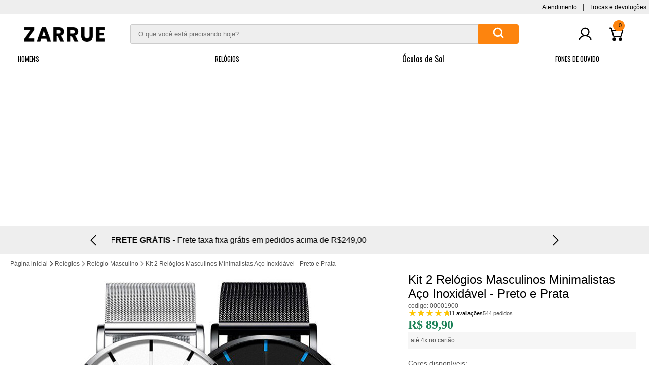

--- FILE ---
content_type: text/html; charset=UTF-8
request_url: https://zarrue.com/product/kit-2-relogios-masculinos-minimalistas-pulseira-aco-inoxidavel-preto-e-prata-1900
body_size: 23518
content:
<!DOCTYPE html>
    <html lang="pt-br">
    <head>
        <meta charset="UTF-8" />
        <link rel="preconnect" href="https://fonts.googleapis.com" />
        <link rel="preconnect" href="https://fonts.gstatic.com" crossorigin />
        <meta http-equiv="X-UA-Compatible" content="IE=edge" />
        <meta name="viewport" content="width=device-width, initial-scale=1.0" />
        <title>Kit 2 Relógios Masculinos Minimalistas Aço Inoxidável - Preto e Prata  Zarrue.com</title>
        <meta name="description" content=""/>
        <meta name="keywords" content="" />
        <meta name="robots" content="INDEX,FOLLOW" />
        <meta name="facebook-domain-verification" content="pdarhejquc2o1qnyitu4c7yzu7369d" />
        <meta name="p:domain_verify" content="0e0daa495aec7a78da60b04bfc574d4f"/>
        <meta name="google-site-verification" content="Ga-5K09hd1cDxwcWOu85rumGEVUwNGAu_rNJdci5SJI" />
        <meta name="theme-color" content="#0b010c">
        <meta name="google-site-verification" content="522xK3JIObq2r-XajHxkVR55SfUStFFwYIf2gxCFQ7Y" />
        <meta name="facebook-domain-verification" content="sd4op2zi8sdeyn4hpcv08cgmly56lf" />
        <link rel="icon" href="https://zarrue.com/app/media/images/favicon.png" sizes="192x192" />
        <link rel="shortcut icon" href="https://zarrue.com/app/media/images/favicon.png" />
        <link rel="stylesheet" type="text/css" href="//cdn.jsdelivr.net/npm/slick-carousel@1.8.1/slick/slick.css" />
        <link rel="stylesheet" href="https://cdnjs.cloudflare.com/ajax/libs/slick-carousel/1.8.1/slick-theme.min.css" integrity="sha512-17EgCFERpgZKcm0j0fEq1YCJuyAWdz9KUtv1EjVuaOz8pDnh/0nZxmU6BBXwaaxqoi9PQXnRWqlcDB027hgv9A==" crossorigin="anonymous" referrerpolicy="no-referrer" />
        <link href="https://fonts.googleapis.com/css2?family=Oswald:wght@300;400;700&display=swap" rel="stylesheet" />
        <link rel="stylesheet" href="https://zarrue.com/app/media/css/2022/home.css?182147" />
        <!-- <script type="text/javascript" src="https://zarrue.com/app/views/product/css/script.js"></script> -->
        <script  src=" https://cdnjs.cloudflare.com/ajax/libs/jquery/3.6.0/jquery.min.js" integrity="sha512-894YE6QWD5I59HgZOGReFYm4dnWc1Qt5NtvYSaNcOP+u1T9qYdvdihz0PPSiiqn/+/3e7Jo4EaG7TubfWGUrMQ==" crossorigin="anonymous" referrerpolicy="no-referrer"></script>
        <script  type="text/javascript" src="https://cdn.jsdelivr.net/npm/slick-carousel@1.8.1/slick/slick.js"></script>

        <meta name="adopt-website-id" content="22412ce9-96eb-45ee-995a-3205c17ee2a5" />
        <script src="//tag.goadopt.io/injector.js?website_code=22412ce9-96eb-45ee-995a-3205c17ee2a5" class="adopt-injector"></script>
        
        <!-- Base -->
        <script type='text/javascript'>

            window.sessionStorage.setItem('baseUrl', "https://zarrue.com/");

            var baseUrl = window.sessionStorage.getItem('baseUrl');

        </script>



        <!-- Google tag (gtag.js) -->
        <script async src="https://www.googletagmanager.com/gtag/js?id=AW-693762137"></script>
        <script>
          window.dataLayer = window.dataLayer || [];
          function gtag(){dataLayer.push(arguments);}
          gtag('js', new Date());

          gtag('config', 'AW-693762137');
        </script>

        
            <script>
              gtag('event', 'view_item', {
                'send_to': 'AW-693762137',
                'value': "89.90",
                'items': [{
                  'id': 'ZA1900',
                  'google_business_vertical': 'retail'
                }]
              });
            </script>

        
        



        <!-- Google Tag Manager -->
<script>(function(w,d,s,l,i){w[l]=w[l]||[];w[l].push({'gtm.start':
new Date().getTime(),event:'gtm.js'});var f=d.getElementsByTagName(s)[0],
j=d.createElement(s),dl=l!='dataLayer'?'&l='+l:'';j.async=true;j.src=
'https://www.googletagmanager.com/gtm.js?id='+i+dl;f.parentNode.insertBefore(j,f);
})(window,document,'script','dataLayer','GTM-PLXGBL4');</script>
<!-- End Google Tag Manager -->


        <script type="text/javascript">
            window.smartlook || (function (d) {
                var o = smartlook = function () {
                    o.api.push(arguments)
                }, h = d.getElementsByTagName('head')[0];
                var c = d.createElement('script');
                o.api = new Array();
                c.async = true;
                c.type = 'text/javascript';
                c.charset = 'utf-8';
                c.src = 'https://rec.smartlook.com/recorder.js';
                h.appendChild(c);
            })(document);
            smartlook('init', 'd4cd6095dc273ba28c9f9b59a687540a2f4eabf9');
        </script>



        <script>
!function(e,t){"object"==typeof exports&&"object"==typeof module?module.exports=t():"function"==typeof define&&define.amd?define([],t):"object"==typeof exports?exports.install=t():e.install=t()}(window,(function(){return function(e){var t={};function n(r){if(t[r])return t[r].exports;var o=t[r]={i:r,l:!1,exports:{}};return e[r].call(o.exports,o,o.exports,n),o.l=!0,o.exports}return n.m=e,n.c=t,n.d=function(e,t,r){n.o(e,t)||Object.defineProperty(e,t,{enumerable:!0,get:r})},n.r=function(e){"undefined"!=typeof Symbol&&Symbol.toStringTag&&Object.defineProperty(e,Symbol.toStringTag,{value:"Module"}),Object.defineProperty(e,"__esModule",{value:!0})},n.t=function(e,t){if(1&t&&(e=n(e)),8&t)return e;if(4&t&&"object"==typeof e&&e&&e.__esModule)return e;var r=Object.create(null);if(n.r(r),Object.defineProperty(r,"default",{enumerable:!0,value:e}),2&t&&"string"!=typeof e)for(var o in e)n.d(r,o,function(t){return e[t]}.bind(null,o));return r},n.n=function(e){var t=e&&e.__esModule?function(){return e.default}:function(){return e};return n.d(t,"a",t),t},n.o=function(e,t){return Object.prototype.hasOwnProperty.call(e,t)},n.p="",n(n.s=0)}([function(e,t,n){"use strict";var r=this&&this.__spreadArray||function(e,t,n){if(n||2===arguments.length)for(var r,o=0,i=t.length;o<i;o++)!r&&o in t||(r||(r=Array.prototype.slice.call(t,0,o)),r[o]=t[o]);return e.concat(r||Array.prototype.slice.call(t))};!function(e){var t=window;t.KwaiAnalyticsObject=e,t[e]=t[e]||[];var n=t[e];n.methods=["page","track","identify","instances","debug","on","off","once","ready","alias","group","enableCookie","disableCookie"];var o=function(e,t){e[t]=function(){var n=Array.from(arguments),o=r([t],n,!0);e.push(o)}};n.methods.forEach((function(e){o(n,e)})),n.instance=function(e){var t=n._i[e]||[];return n.methods.forEach((function(e){o(t,e)})),t},n.load=function(t,r){n._i=n._i||{},n._i[t]=[],n._i[t]._u="https://s1.kwai.net/kos/s101/nlav11187/pixel/events.js",n._t=n._t||{},n._t[t]=+new Date,n._o=n._o||{},n._o[t]=r||{};var o=document.createElement("script");o.type="text/javascript",o.async=!0,o.src="https://s1.kwai.net/kos/s101/nlav11187/pixel/events.js?sdkid="+t+"&lib="+e;var i=document.getElementsByTagName("script")[0];i.parentNode.insertBefore(o,i)}}("kwaiq")}])}));
</script>
<script>
kwaiq.load('399798917321985918');
kwaiq.page();
kwaiq.track('contentView');
</script>


        
        <script type="text/javascript">
  window._taboola = window._taboola || [];
  _taboola.push({article:'auto'});
  !function (e, f, u, i) {
    if (!document.getElementById(i)){
      e.async = 1;
      e.src = u;
      e.id = i;
      f.parentNode.insertBefore(e, f);
    }
  }(document.createElement('script'),
  document.getElementsByTagName('script')[0],
  '//cdn.taboola.com/libtrc/zarrue/loader.js',
  'tb_loader_script');
  if(window.performance && typeof window.performance.mark == 'function')
    {window.performance.mark('tbl_ic');}
</script>


        

    </head>



<body>

<!-- Google Tag Manager (noscript) -->
<noscript><iframe src="https://www.googletagmanager.com/ns.html?id=GTM-PLXGBL4"
height="0" width="0" style="display:none;visibility:hidden"></iframe></noscript>
<!-- End Google Tag Manager (noscript) -->  

<script type="text/javascript">
  window._taboola = window._taboola || [];
  _taboola.push({flush: true});
</script>




    <header class="header">

        <div class="top-links-container">

            <a class="top-link" href="https://zarrue.com/fale-conosco" aria-describedby="Atendimento">Atendimento</a>

            <span class="separator">|</span>

            <a class="top-link" href="https://zarrue.com/pages/trocas-e-devolucoes" aria-describedby="Trocas e devoluções">Trocas e devoluções</a>

        </div>

        <div class="header-main">

            <div class="header-icon-container hidden-in-desk" href="#">

                <button href="" class="header-link header-sandwich" aria-describedby="">

                    <svg xmlns="http://www.w3.org/2000/svg" viewBox="0 0 256 256">

                        <line x1="40" y1="128" x2="216" y2="128" stroke-linecap="round" stroke-linejoin="round" stroke-width="20"></line>

                        <line x1="40" y1="64" x2="216" y2="64" stroke-linecap="round" stroke-linejoin="round" stroke-width="20"></line>

                        <line x1="40" y1="192" x2="216" y2="192" stroke-linecap="round" stroke-linejoin="round" stroke-width="20"></line>

                    </svg>

                </button>

            </div>

            <div class="header-icon-container" href="#">

                <a href="https://zarrue.com/" class="header-link header-logo">

                    <img src="https://zarrue.com/app/views/product/assets/zarrue-logo.png" />

                </a>

            </div>



            <form id="search-form" class="search-form"  method="get" action="https://zarrue.com/buscar/">

                <input id="search-input" name="q" type="text" placeholder="O que você está precisando hoje?" autocomplete="off" />

                <button class="search-button" type="submit">

                    <svg xmlns="http://www.w3.org/2000/svg" width="24" height="24" viewBox="0 0 256 256">

                        <circle cx="116" cy="116" r="84" fill="none" stroke-linecap="round" stroke-linejoin="round" stroke-width="30"></circle>

                        <line x1="175.4" y1="175.4" x2="224" y2="224" fill="none" stroke-linecap="round" stroke-linejoin="round" stroke-width="30"></line>

                    </svg>

                </button>

            </form>

            <div class="icons-area">

                <a href="https://zarrue.com/minha-conta" class="header-link icons-area-user" aria-describedby="Navegar para área de usuário">

                    <svg xmlns="http://www.w3.org/2000/svg" viewBox="0 0 256 256">

                        <circle cx="128" cy="96" r="64" fill="none" stroke-miterlimit="10" stroke-width="20"></circle>

                        <path d="M31,216a112,112,0,0,1,194,0" fill="none" stroke-linecap="round" stroke-linejoin="round" stroke-width="20"></path>

                    </svg>

                </a>







                <div class="cart-container">

                    <a href="https://zarrue.com/checkout-cart" class="header-link icons-area-cart" aria-describedby="Navegar para o carrinho">

                        <svg xmlns="http://www.w3.org/2000/svg" viewBox="0 0 256 256">

                            <circle cx="80" cy="216" r="16" stroke-width="20"></circle>

                            <circle cx="184" cy="216" r="16" stroke-width="20"></circle>

                            <path d="M42.3,72H221.7l-26.4,92.4A15.9,15.9,0,0,1,179.9,176H84.1a15.9,15.9,0,0,1-15.4-11.6L32.5,37.8A8,8,0,0,0,24.8,32H8" fill="none" stroke-linecap="round" stroke-linejoin="round" stroke-width="20"></path>

                        </svg>

                        <span class="cart-info">

                            
                                <span class="cart-qty">0</span>

                            
                        </span>

                    </a>



                    <style>



                    </style>

                    
                        <div class="topCartContent block-content theme-border-color">

                            <div class="inner-wrapper">

                                <p class="cart-empty">Você não tem itens no seu carrinho. </p>

                            </div>

                        </div>

                    




                </div>



                <button class="header-link icons-area-search hidden-in-desk" id="search-form-mobile" title="procurar" aria-controls="modal-search-box">

                    <svg xmlns="http://www.w3.org/2000/svg" viewBox="0 0 256 256">

                        <circle cx="116" cy="116" r="84" fill="none" stroke-linecap="round" stroke-linejoin="round" stroke-width="20"></circle>

                        <line x1="175.4" y1="175.4" x2="224" y2="224" fill="none" stroke-linecap="round" stroke-linejoin="round" stroke-width="20"></line>

                    </svg>

                </button>

            </div>

        </div>

        </div>

        <nav class="header-menu-navigation" role="presentation">

            <ul class="menu-navigation-list">

                <li class='father fl-left 1'><a  href='https://zarrue.com/category/homens'>Homens</a><ul><li class=''>
							<a class='level1' href='https://zarrue.com/category/camisa-polo'>
							<span>Camisa Polo</span>
							</a>
						  </li><li class='children 2'><a class='level1'  href='https://zarrue.com/category/tenis-calcado'>Tênis</a><ul><li class='children 2'><a class='level1'  href='https://zarrue.com/category/tenis-masculinos'>Tênis Masculinos</a><ul><li class=''>
							<a class='level2' href='https://zarrue.com/category/performance'>
							<span>Performance</span>
							</a>
						  </li><li class=''>
							<a class='level2' href='https://zarrue.com/category/corrida'>
							<span>Corrida</span>
							</a>
						  </li><li class=''>
							<a class='level2' href='https://zarrue.com/category/caminhada'>
							<span>Caminhada</span>
							</a>
						  </li></ul></li></ul></li><li class='children 2'><a class='level1'  href='https://zarrue.com/category/camisas'>Camisas</a><ul><li class=''>
							<a class='level2' href='https://zarrue.com/category/casual'>
							<span>Casual</span>
							</a>
						  </li><li class=''>
							<a class='level2' href='https://zarrue.com/category/social'>
							<span>Social</span>
							</a>
						  </li><li class=''>
							<a class='level2' href='https://zarrue.com/category/camisa-floral'>
							<span>Camisa Floral</span>
							</a>
						  </li></ul></li><li class=''>
							<a class='level1' href='https://zarrue.com/category/sobretudo'>
							<span>Sobretudo & Cardigans</span>
							</a>
						  </li><li class=''>
							<a class='level1' href='https://zarrue.com/category/jaquetas-casacos'>
							<span>Jaquetas & Casacos</span>
							</a>
						  </li><li class=''>
							<a class='level1' href='https://zarrue.com/category/blazers'>
							<span>Blazers & Ternos</span>
							</a>
						  </li><li class=''>
							<a class='level1' href='https://zarrue.com/category/camisetas'>
							<span>Camisetas</span>
							</a>
						  </li></ul></li><li class='father fl-left 1'><a  href='https://zarrue.com/category/relogios'>Relógios</a><ul><li class='children 2'><a class='level1'  href='https://zarrue.com/category/relogio-masculino'>Relógio Masculino</a><ul><li class=''>
							<a class='level2' href='https://zarrue.com/category/automatico'>
							<span>Automático</span>
							</a>
						  </li></ul></li><li class=''>
							<a class='level1' href='https://zarrue.com/category/relogio-feminino'>
							<span>Relógio Feminino</span>
							</a>
						  </li></ul></li><li class=''>
							<a class='level0' href='https://zarrue.com/category/aguarde'>
							<span>Óculos de Sol</span>
							</a>
						  </li><li class='father fl-left 1'><a  href='https://zarrue.com/category/fones-de-ouvido'>Fones de Ouvido</a><ul><li class=''>
							<a class='level1' href='https://zarrue.com/category/fone-de-ouvido'>
							<span>Fone de Ouvido</span>
							</a>
						  </li></ul></li>
            </ul>

        </nav>

    </header>

    <section class="benefits">

        <div class="benefits-slider">

            <div class="benefits-slide">

                <div class="benefits-slide-content">

                    <svg class="benefits-image" xmlns="http://www.w3.org/2000/svg" viewBox="0 0 576 512">

                        <path d="M512 32C547.3 32 576 60.65 576 96V128H0V96C0 60.65 28.65 32 64 32H512zM576 416C576 451.3 547.3 480 512 480H64C28.65 480 0 451.3 0 416V224H576V416zM112 352C103.2 352 96 359.2 96 368C96 376.8 103.2 384 112 384H176C184.8 384 192 376.8 192 368C192 359.2 184.8 352 176 352H112zM240 384H368C376.8 384 384 376.8 384 368C384 359.2 376.8 352 368 352H240C231.2 352 224 359.2 224 368C224 376.8 231.2 384 240 384z" />

                    </svg>

                    <span class="benefits-span"><b>formas de pagamento</b> - Em até 4x no Cartão</span>

                </div>

            </div>

            <div class="benefits-slide">

                <div class="benefits-slide-content">

                    <svg class="benefits-image" xmlns="http://www.w3.org/2000/svg" viewBox="0 0 512 512">

                        <path d="M256-.0078C260.7-.0081 265.2 1.008 269.4 2.913L457.7 82.79C479.7 92.12 496.2 113.8 496 139.1C495.5 239.2 454.7 420.7 282.4 503.2C265.7 511.1 246.3 511.1 229.6 503.2C57.25 420.7 16.49 239.2 15.1 139.1C15.87 113.8 32.32 92.12 54.3 82.79L242.7 2.913C246.8 1.008 251.4-.0081 256-.0078V-.0078zM256 444.8C393.1 378 431.1 230.1 432 141.4L256 66.77L256 444.8z" />

                    </svg>

                    <span class="benefits-span">

                        <b>devoluções gratuítas</b> - 30 dias Devoluções gratuítas

                    </span>

                </div>

            </div>

            <div class="benefits-slide">

                <div class="benefits-slide-content">

                    <svg class="benefits-image" xmlns="http://www.w3.org/2000/svg" viewBox="0 0 640 512">

                        <path d="M112 0C85.49 0 64 21.49 64 48V96H16C7.163 96 0 103.2 0 112C0 120.8 7.163 128 16 128H272C280.8 128 288 135.2 288 144C288 152.8 280.8 160 272 160H48C39.16 160 32 167.2 32 176C32 184.8 39.16 192 48 192H240C248.8 192 256 199.2 256 208C256 216.8 248.8 224 240 224H16C7.163 224 0 231.2 0 240C0 248.8 7.163 256 16 256H208C216.8 256 224 263.2 224 272C224 280.8 216.8 288 208 288H64V416C64 469 106.1 512 160 512C213 512 256 469 256 416H384C384 469 426.1 512 480 512C533 512 576 469 576 416H608C625.7 416 640 401.7 640 384C640 366.3 625.7 352 608 352V237.3C608 220.3 601.3 204 589.3 192L512 114.7C499.1 102.7 483.7 96 466.7 96H416V48C416 21.49 394.5 0 368 0H112zM544 237.3V256H416V160H466.7L544 237.3zM160 464C133.5 464 112 442.5 112 416C112 389.5 133.5 368 160 368C186.5 368 208 389.5 208 416C208 442.5 186.5 464 160 464zM528 416C528 442.5 506.5 464 480 464C453.5 464 432 442.5 432 416C432 389.5 453.5 368 480 368C506.5 368 528 389.5 528 416z" />

                    </svg>

                    <span class="benefits-span"><b>frete grátis</b> - Frete taxa fixa grátis em pedidos acima de

                        R$249,00</span>

                </div>

            </div>

        </div>

    </section><link rel="stylesheet" href="https://cdn.jsdelivr.net/npm/@fancyapps/ui@4.0/dist/fancybox.css" />
<script src="https://cdn.jsdelivr.net/npm/@fancyapps/ui@4.0/dist/fancybox.umd.js"></script>
<!-- Swiper JS -->
<script src="https://cdn.jsdelivr.net/npm/swiper/swiper-bundle.min.js"></script>

<!-- Link Swiper's CSS -->
<link rel="stylesheet" href="https://cdn.jsdelivr.net/npm/swiper/swiper-bundle.min.css" />

<!-- css produto -->
<link rel="stylesheet" href="https://zarrue.com/app/views/product/css/product.css?t=20260130182147" />



	<!-- @todo AVALIAÇÃO MOBILE ABA -->
	<div class="rating-container" id="rating-mobile-tab">
		<label class="close-rating-mobile">
			<button class="close-tab">
				<svg xmlns="http://www.w3.org/2000/svg" fill="#000000" viewBox="0 0 256 256">
					<line x1="200" y1="56" x2="56" y2="200" stroke="#000000" stroke-linecap="round" stroke-linejoin="round" stroke-width="16"></line>
					<line x1="200" y1="200" x2="56" y2="56" stroke="#000000" stroke-linecap="round" stroke-linejoin="round" stroke-width="16"></line>
				</svg>
			</button>
		</label>
		<div class="stars-rating" style="margin-top: 20px">
			<h3>Avaliações (11)</h3>
			<div class="average">
				<b class="value"></b>
				<b>/5</b>
				<div class="rating-box">
					<div class="rating" style="width: 68%"></div>m
				</div>
			</div>
			<ul class="five-stars">
															<li class="star-container">
							<div class="stars">5 Estrelas</div>
							<div class="bar" data-value="100"></div>
							<div class="percentage"></div>
						</li>
																				<li class="star-container">
							<div class="stars">4 Estrelas</div>
							<div class="bar" data-value="0"></div>
							<div class="percentage"></div>
						</li>
																				<li class="star-container">
							<div class="stars">3 Estrelas</div>
							<div class="bar" data-value="0"></div>
							<div class="percentage"></div>
						</li>
																				<li class="star-container">
							<div class="stars">2 Estrelas</div>
							<div class="bar" data-value="0"></div>
							<div class="percentage"></div>
						</li>
																				<li class="star-container">
							<div class="stars">1 Estrela</div>
							<div class="bar" data-value="0" style="margin-left: 9px"></div>
							<div class="percentage"></div>
						</li>
												</ul>
		</div>
		<div class="reviews review-ajax review-ajax-mobile">
							<div class="review">
					<!-- aqui  -->
					<div class="user-review-info">
						<div class="user-info-box">
							<span class="profile-picture">
								<svg xmlns="http://www.w3.org/2000/svg" fill="#000000" viewBox="0 0 256 256">
									<circle cx="128" cy="96" r="64" fill="none" stroke="" stroke-miterlimit="10" stroke-width="16"></circle>
									<path d="M31,216a112,112,0,0,1,194,0" fill="none" stroke="" stroke-linecap="round" stroke-linejoin="round" stroke-width="16"></path>
								</svg></span>
							<span class="name">Ana P., Curitiba/pr </span>
						</div>
						<div class="row-container">
							<div class="rating-box">
								<div class="rating" style="width: 100%"></div>
							</div>
							<span class="verified-order">compra verificada</span>
						</div>
						<span class="date">avaliado em 27 de dezembro de 2024</span>
						<div class="content">
							<span class="review-content">Comprei para presentear meu marido e ele amou! A qualidade superou as nossas expectativas, e o custo-benefício é imbatível. Recomendo!</span>
							<span class="read-more"></span>
						</div>
					</div>



									</div>
							<div class="review">
					<!-- aqui  -->
					<div class="user-review-info">
						<div class="user-info-box">
							<span class="profile-picture">
								<svg xmlns="http://www.w3.org/2000/svg" fill="#000000" viewBox="0 0 256 256">
									<circle cx="128" cy="96" r="64" fill="none" stroke="" stroke-miterlimit="10" stroke-width="16"></circle>
									<path d="M31,216a112,112,0,0,1,194,0" fill="none" stroke="" stroke-linecap="round" stroke-linejoin="round" stroke-width="16"></path>
								</svg></span>
							<span class="name">Carlos M., São Paulo/sp </span>
						</div>
						<div class="row-container">
							<div class="rating-box">
								<div class="rating" style="width: 100%"></div>
							</div>
							<span class="verified-order">compra verificada</span>
						</div>
						<span class="date">avaliado em 17 de dezembro de 2024</span>
						<div class="content">
							<span class="review-content">Recebi os relógios em apenas 7 dias úteis, super rápido! Ambos são elegantes e combinam com qualquer ocasião. Pelo preço que paguei, foi um investimento excelente."</span>
							<span class="read-more"></span>
						</div>
					</div>



									</div>
							<div class="review">
					<!-- aqui  -->
					<div class="user-review-info">
						<div class="user-info-box">
							<span class="profile-picture">
								<svg xmlns="http://www.w3.org/2000/svg" fill="#000000" viewBox="0 0 256 256">
									<circle cx="128" cy="96" r="64" fill="none" stroke="" stroke-miterlimit="10" stroke-width="16"></circle>
									<path d="M31,216a112,112,0,0,1,194,0" fill="none" stroke="" stroke-linecap="round" stroke-linejoin="round" stroke-width="16"></path>
								</svg></span>
							<span class="name">Marcos Ruiz </span>
						</div>
						<div class="row-container">
							<div class="rating-box">
								<div class="rating" style="width: 100%"></div>
							</div>
							<span class="verified-order">compra verificada</span>
						</div>
						<span class="date">avaliado em 04 de junho de 2023</span>
						<div class="content">
							<span class="review-content">Chegou dentro do prazo e o relógio é perfeito. Lindo como na foto. Recomendo o fornecedor!</span>
							<span class="read-more"></span>
						</div>
					</div>



									</div>
							<div class="review">
					<!-- aqui  -->
					<div class="user-review-info">
						<div class="user-info-box">
							<span class="profile-picture">
								<svg xmlns="http://www.w3.org/2000/svg" fill="#000000" viewBox="0 0 256 256">
									<circle cx="128" cy="96" r="64" fill="none" stroke="" stroke-miterlimit="10" stroke-width="16"></circle>
									<path d="M31,216a112,112,0,0,1,194,0" fill="none" stroke="" stroke-linecap="round" stroke-linejoin="round" stroke-width="16"></path>
								</svg></span>
							<span class="name">Juan Gomes </span>
						</div>
						<div class="row-container">
							<div class="rating-box">
								<div class="rating" style="width: 100%"></div>
							</div>
							<span class="verified-order">compra verificada</span>
						</div>
						<span class="date">avaliado em 20 de dezembro de 2022</span>
						<div class="content">
							<span class="review-content"><span style="color: rgb(34, 34, 34); font-size: 16px;">Muuuuuuito bacana, a cor azul dele não é tradicional tem um tom diferente. Satisfatório.&nbsp;</span></span>
							<span class="read-more"></span>
						</div>
					</div>



									</div>
							<div class="review">
					<!-- aqui  -->
					<div class="user-review-info">
						<div class="user-info-box">
							<span class="profile-picture">
								<svg xmlns="http://www.w3.org/2000/svg" fill="#000000" viewBox="0 0 256 256">
									<circle cx="128" cy="96" r="64" fill="none" stroke="" stroke-miterlimit="10" stroke-width="16"></circle>
									<path d="M31,216a112,112,0,0,1,194,0" fill="none" stroke="" stroke-linecap="round" stroke-linejoin="round" stroke-width="16"></path>
								</svg></span>
							<span class="name">Digão  </span>
						</div>
						<div class="row-container">
							<div class="rating-box">
								<div class="rating" style="width: 100%"></div>
							</div>
							<span class="verified-order">compra verificada</span>
						</div>
						<span class="date">avaliado em 20 de dezembro de 2022</span>
						<div class="content">
							<span class="review-content"><span style="color: rgb(34, 34, 34); font-size: 16px;">ameiiii, perfeitoooo, lindo, comprem sem medo, igual da foto</span></span>
							<span class="read-more"></span>
						</div>
					</div>



									</div>
							<div class="review">
					<!-- aqui  -->
					<div class="user-review-info">
						<div class="user-info-box">
							<span class="profile-picture">
								<svg xmlns="http://www.w3.org/2000/svg" fill="#000000" viewBox="0 0 256 256">
									<circle cx="128" cy="96" r="64" fill="none" stroke="" stroke-miterlimit="10" stroke-width="16"></circle>
									<path d="M31,216a112,112,0,0,1,194,0" fill="none" stroke="" stroke-linecap="round" stroke-linejoin="round" stroke-width="16"></path>
								</svg></span>
							<span class="name">Marcio Jose </span>
						</div>
						<div class="row-container">
							<div class="rating-box">
								<div class="rating" style="width: 100%"></div>
							</div>
							<span class="verified-order">compra verificada</span>
						</div>
						<span class="date">avaliado em 20 de dezembro de 2022</span>
						<div class="content">
							<span class="review-content"><span style="color: rgb(34, 34, 34); font-size: 16px;">Meu marido amou, não quer tirar do braço!!</span></span>
							<span class="read-more"></span>
						</div>
					</div>



									</div>
							<div class="review">
					<!-- aqui  -->
					<div class="user-review-info">
						<div class="user-info-box">
							<span class="profile-picture">
								<svg xmlns="http://www.w3.org/2000/svg" fill="#000000" viewBox="0 0 256 256">
									<circle cx="128" cy="96" r="64" fill="none" stroke="" stroke-miterlimit="10" stroke-width="16"></circle>
									<path d="M31,216a112,112,0,0,1,194,0" fill="none" stroke="" stroke-linecap="round" stroke-linejoin="round" stroke-width="16"></path>
								</svg></span>
							<span class="name">Jose Fernando </span>
						</div>
						<div class="row-container">
							<div class="rating-box">
								<div class="rating" style="width: 100%"></div>
							</div>
							<span class="verified-order">compra verificada</span>
						</div>
						<span class="date">avaliado em 20 de dezembro de 2022</span>
						<div class="content">
							<span class="review-content"><span style="color: rgb(34, 34, 34); font-size: 16px;">Muito bonito, elegante, bom acabamento.</span></span>
							<span class="read-more"></span>
						</div>
					</div>



									</div>
							<div class="review">
					<!-- aqui  -->
					<div class="user-review-info">
						<div class="user-info-box">
							<span class="profile-picture">
								<svg xmlns="http://www.w3.org/2000/svg" fill="#000000" viewBox="0 0 256 256">
									<circle cx="128" cy="96" r="64" fill="none" stroke="" stroke-miterlimit="10" stroke-width="16"></circle>
									<path d="M31,216a112,112,0,0,1,194,0" fill="none" stroke="" stroke-linecap="round" stroke-linejoin="round" stroke-width="16"></path>
								</svg></span>
							<span class="name">Emerson Luiz </span>
						</div>
						<div class="row-container">
							<div class="rating-box">
								<div class="rating" style="width: 100%"></div>
							</div>
							<span class="verified-order">compra verificada</span>
						</div>
						<span class="date">avaliado em 20 de dezembro de 2022</span>
						<div class="content">
							<span class="review-content"><span style="color: rgb(34, 34, 34); font-size: 16px;">muito bom... bem casual e simples pra quem gosta de simplicidade&nbsp;</span></span>
							<span class="read-more"></span>
						</div>
					</div>



									</div>
							<div class="review">
					<!-- aqui  -->
					<div class="user-review-info">
						<div class="user-info-box">
							<span class="profile-picture">
								<svg xmlns="http://www.w3.org/2000/svg" fill="#000000" viewBox="0 0 256 256">
									<circle cx="128" cy="96" r="64" fill="none" stroke="" stroke-miterlimit="10" stroke-width="16"></circle>
									<path d="M31,216a112,112,0,0,1,194,0" fill="none" stroke="" stroke-linecap="round" stroke-linejoin="round" stroke-width="16"></path>
								</svg></span>
							<span class="name">Fernando </span>
						</div>
						<div class="row-container">
							<div class="rating-box">
								<div class="rating" style="width: 100%"></div>
							</div>
							<span class="verified-order">compra verificada</span>
						</div>
						<span class="date">avaliado em 19 de dezembro de 2022</span>
						<div class="content">
							<span class="review-content">É um relógio muito bonito e coringa, simples mas com um ar elegante. Achei que a pulseira seria de algum material tipo aço, mas é de plástico e isso causa um pouco de desconforto no uso, mas nada demais, vale o custo benefício. Já vem com a bateria e pra ativar tem que tirar um lacrezinho e apertar o pino.</span>
							<span class="read-more"></span>
						</div>
					</div>



									</div>
							<div class="review">
					<!-- aqui  -->
					<div class="user-review-info">
						<div class="user-info-box">
							<span class="profile-picture">
								<svg xmlns="http://www.w3.org/2000/svg" fill="#000000" viewBox="0 0 256 256">
									<circle cx="128" cy="96" r="64" fill="none" stroke="" stroke-miterlimit="10" stroke-width="16"></circle>
									<path d="M31,216a112,112,0,0,1,194,0" fill="none" stroke="" stroke-linecap="round" stroke-linejoin="round" stroke-width="16"></path>
								</svg></span>
							<span class="name">Danilo Ferreira </span>
						</div>
						<div class="row-container">
							<div class="rating-box">
								<div class="rating" style="width: 100%"></div>
							</div>
							<span class="verified-order">compra verificada</span>
						</div>
						<span class="date">avaliado em 17 de dezembro de 2022</span>
						<div class="content">
							<span class="review-content"><span style="color: rgb(34, 34, 34); font-size: 16px;">lindo conforme o anúncio material super recomendo</span></span>
							<span class="read-more"></span>
						</div>
					</div>



									</div>
						<div class="pager">
				<div class="pages">
					<ol><li class="current">1</li> <li><a href="https://zarrue.com/product-reviews-ajax/p=0&page=2&limit=10">2</a></li> <li> <a class="next i-next" href="https://zarrue.com/product-reviews-ajax/p=0&page=2&limit=10" title="Proximo"><i class="icon-right-dir"></i></a></li></ol>
				</div>
			</div>
			<script type="text/javascript">
				jQuery('.review-ajax-mobile .pager .pages ol li a').on('click', function(e) {
					e.preventDefault();
					var currPage = jQuery(this).html();
					var topReviews = jQuery(".reviews").offset().top;
					jQuery('#loading-mask').show();
					jQuery.ajax({
						type: 'POST',
						url: 'https://zarrue.com/product-reviews-ajax',
						data: 'page=' + currPage + '&id=1900 &type=mobile',
						beforeSend: function() {
							jQuery('#loading-mask').show();
						},
						success: function(html) {
							jQuery('html, body').animate({
								scrollTop: jQuery("#reviewsTop").offset().top - 140
							}, 2000);
							jQuery('.review-ajax-mobile').html(html);
							jQuery('#loading-mask').fadeOut('fast');
						}
					});
				});
			</script>

		</div>
	</div>
	<!-- @todo FIM AVALIAÇÃO MOBILE ABA -->


<section class="product-container" aria-describedby="principais informações do produto">
	<div class="breadcrumb-container">
		<div class="breadcrumb">
			<a class="bread-item" href="https://zarrue.com/i" title="Vá para a página inicial">Página inicial</a>
			<span class="breadcrumbs-split">
				<svg xmlns="http://www.w3.org/2000/svg" fill="" viewBox="0 0 256 256">
					<polyline points="96 48 176 128 96 208" fill="none" stroke="" stroke-linecap="round" stroke-linejoin="round" stroke-width=""></polyline>
				</svg>
			</span>
			<ul>
				

					<li class="item category 3">
						<a href="https://zarrue.com/category/relogios" title="Voltar para Relógios">Relógios</a>
						<span class="breadcrumbs-split"><i class="icon-right-open"></i></span>
					</li>
				
					<li class="item category 2">
						<a href="https://zarrue.com/category/relogio-masculino" title="Voltar para Relógio Masculino">Relógio Masculino</a>
						<span class="breadcrumbs-split"><i class="icon-right-open"></i></span>
					</li>
							</ul>
			Kit 2 Relógios Masculinos Minimalistas Aço Inoxidável - Preto e Prata		</div>
	</div>

	<main class="product-wrapper">
		<div>
			<div class="product-images">
				<div class="swiper-container">
					<div thumbsSlider="" class="swiper nav-slider">
						<div class="swiper-wrapper">
															<div class="swiper-slide">
									<img class="" src="https://zarrue.com/app/media/images_product/big/1900/1900222445-genevamontado.jpg" alt="Imagem ilustrativa do produto">
								</div>
															<div class="swiper-slide">
									<img class="" src="https://zarrue.com/app/media/images_product/big/1900/1900005028-geneva02.jpg" alt="Imagem ilustrativa do produto">
								</div>
															<div class="swiper-slide">
									<img class="" src="https://zarrue.com/app/media/images_product/big/1900/1900173343-100-algod-o-3.jpg" alt="Imagem ilustrativa do produto">
								</div>
															<div class="swiper-slide">
									<img class="" src="https://zarrue.com/app/media/images_product/big/1900/1900005217-geneva03.jpg" alt="Imagem ilustrativa do produto">
								</div>
															<div class="swiper-slide">
									<img class="" src="https://zarrue.com/app/media/images_product/big/1900/1900005217-geneva04.jpg" alt="Imagem ilustrativa do produto">
								</div>
															<div class="swiper-slide">
									<img class="" src="https://zarrue.com/app/media/images_product/big/1900/1900182936-100-algod-o-4.jpg" alt="Imagem ilustrativa do produto">
								</div>
															<div class="swiper-slide">
									<img class="" src="https://zarrue.com/app/media/images_product/big/1900/1900111603-caracter-sticas-do-produto-3-1.png" alt="Imagem ilustrativa do produto">
								</div>
													</div>
						<input id="imagesCountInput" type="hidden" value="7" />
						<input id="imageOrientation" type="hidden" value="" />

					</div>
					<div class="swiper-button-next"></div>
					<div class="swiper-button-prev"></div>
				</div>

				<div id="mainSlider" class="swiper main-slider">
					<div class="swiper-wrapper">
													<div class="swiper-slide">
								<img class="" data-fancybox="gallery" src="https://zarrue.com/app/media/images_product/big/1900/1900222445-genevamontado.jpg" alt="Imagem ilustrativa do produto">

							</div>
													<div class="swiper-slide">
								<img class="" data-fancybox="gallery" src="https://zarrue.com/app/media/images_product/big/1900/1900005028-geneva02.jpg" alt="Imagem ilustrativa do produto">

							</div>
													<div class="swiper-slide">
								<img class="" data-fancybox="gallery" src="https://zarrue.com/app/media/images_product/big/1900/1900173343-100-algod-o-3.jpg" alt="Imagem ilustrativa do produto">

							</div>
													<div class="swiper-slide">
								<img class="" data-fancybox="gallery" src="https://zarrue.com/app/media/images_product/big/1900/1900005217-geneva03.jpg" alt="Imagem ilustrativa do produto">

							</div>
													<div class="swiper-slide">
								<img class="" data-fancybox="gallery" src="https://zarrue.com/app/media/images_product/big/1900/1900005217-geneva04.jpg" alt="Imagem ilustrativa do produto">

							</div>
													<div class="swiper-slide">
								<img class="" data-fancybox="gallery" src="https://zarrue.com/app/media/images_product/big/1900/1900182936-100-algod-o-4.jpg" alt="Imagem ilustrativa do produto">

							</div>
													<div class="swiper-slide">
								<img class="" data-fancybox="gallery" src="https://zarrue.com/app/media/images_product/big/1900/1900111603-caracter-sticas-do-produto-3-1.png" alt="Imagem ilustrativa do produto">

							</div>
											</div>
					<div class="swiper-pagination"></div>
					<div class="swiper-button-next"></div>
					<div class="swiper-button-prev"></div>
				</div>
			</div>
		</div>

		<div class="product-info">
			<form action="https://zarrue.com/checkout-add" method="post" name="product_addtocart_form" id="product_addtocart_form">
				<input name="form_key" type="hidden" value="CORlBOCX2OiYov54">
				<input type="hidden" name="product" id="dataProductId" value="1900">
				<input type="hidden" name="related_product" id="related-products-field" value="">

				<div class="title-and-code">
					<h1 class="product-title" id="dataProductName">Kit 2 Relógios Masculinos Minimalistas Aço Inoxidável - Preto e Prata</h1>
					<span class="product-code" id="dataProductIdZero">codigo: 00001900</span>
				</div>
				<div class="ratings">
					<div class="rating-box">
						<div class="rating" id="ratings-rate" style="width:80%"></div>
					</div>
											<!-- @todo ANCHOR -->
						<div class="review-box">
							<a class="review-numbers" href="#review-anchor-location" style="scroll-behavior: smooth !important" id="review-anchor">
								11 avaliações
							</a>
							<div class="ordered-numbers">544 pedidos</div>
						</div>
						<!-- @todo FIM ANCHOR -->
									</div>
				<div class="product-price">
					<span class="main-price" id="dataProductPrice">R$ 89,90</span>
					<span class="instalment-price">até 4x no cartão</span>
				</div>

									<div class="product-size product-options" id="product-options-wrapper">
						<dl>

							<dt class="swatch-attr">
								<label class="required"><span style="font-weight: normal">Cores disponíveis:</span>

								</label>
							</dt>
							<dd class="clearfix swatch-attr last">
								<div class="input-box">

									<ul id="swatch_size_999999" class="configurable-swatch-list variation-color clearfix size-list">
																					<li class="size-option option-s 
												hover">
												<a href="https://zarrue.com/product/kit-2-relogios-masculinos-minimalistas-pulseira-aco-inoxidavel-preto-e-prata-1900" class="swatch-link" title="" data-id="1900" data-url="https://zarrue.com/product/kit-2-relogios-masculinos-minimalistas-pulseira-aco-inoxidavel-preto-e-prata-1900">
													<span class="swatch-label span-variation">
														<img src="https://zarrue.com/app/media/images_product/medium/1900/1900222445-genevamontado.jpg">
													</span>
													<span class="x">X</span>
												</a>
											</li>
																					<li class="size-option option-s 
												">
												<a href="https://zarrue.com/product/relogio-masculino-minimalistas-aco-inoxidavel-preto-1901" class="swatch-link" title="" data-id="1901" data-url="https://zarrue.com/product/relogio-masculino-minimalistas-aco-inoxidavel-preto-1901">
													<span class="swatch-label span-variation">
														<img src="https://zarrue.com/app/media/images_product/medium/1901/1901005425-geneva02.jpg">
													</span>
													<span class="x">X</span>
												</a>
											</li>
																					<li class="size-option option-s 
												">
												<a href="https://zarrue.com/product/relogio-masculino-minimalista-aco-inoxidavel-preto-1902" class="swatch-link" title="" data-id="1902" data-url="https://zarrue.com/product/relogio-masculino-minimalista-aco-inoxidavel-preto-1902">
													<span class="swatch-label span-variation">
														<img src="https://zarrue.com/app/media/images_product/medium/1902/1902005853-geneva01.jpg">
													</span>
													<span class="x">X</span>
												</a>
											</li>
																					<li class="size-option option-s 
												">
												<a href="https://zarrue.com/product/kit-2-relogios-masculinos-minimalistas-aco-inoxidavel-prata-prata-1957" class="swatch-link" title="" data-id="1957" data-url="https://zarrue.com/product/kit-2-relogios-masculinos-minimalistas-aco-inoxidavel-prata-prata-1957">
													<span class="swatch-label span-variation">
														<img src="https://zarrue.com/app/media/images_product/medium/1957/1957182903-offeo-offeo-video-ss66.png">
													</span>
													<span class="x">X</span>
												</a>
											</li>
																					<li class="size-option option-s 
												">
												<a href="https://zarrue.com/product/kit-2-relogios-masculinos-minimalistas-aco-inoxidavel-preto-preto-1958" class="swatch-link" title="" data-id="1958" data-url="https://zarrue.com/product/kit-2-relogios-masculinos-minimalistas-aco-inoxidavel-preto-preto-1958">
													<span class="swatch-label span-variation">
														<img src="https://zarrue.com/app/media/images_product/medium/1958/1958182445-offeo-offeo-videeeeo-66.png">
													</span>
													<span class="x">X</span>
												</a>
											</li>
																			</ul>
								</div>
							</dd>

						</dl>
					</div>

				
				<style type="text/css">
					#swatch_size_999999 li {
						height: 62px;
						width: 62px;
					}

					#swatch_size_999999 .span-variation {
						overflow: hidden;
						object-fit: cover;
						height: 62px;
						width: 62px;
					}

					#swatch_size_999999 .span-variation img {
						width: 100%;
					}
				</style>

				<div class="product-size product-options" id="product-options-wrapper">
					<dl>
												<input type="hidden" id="product_variation" name="product_variation" value="">
					</dl>
				</div>

				<script src="https://zarrue.com/app/media/js/sweetalert/dist/sweetalert.js"></script>
				<link rel="stylesheet" href="https://zarrue.com/app/media/js/sweetalert/dist/sweetalert.css">
				<script type="text/javascript">
					//check variation
					jQuery(document).ready(function() {
						jQuery(".configurable-swatch-list.variation-color").on('click', '.swatch-link', function(e) {
							//variaveis do produto
							var productId = jQuery(this).data('id');
							var productSlug = jQuery(this).data('url');

							jQuery('#loading-mask').show();


							//se estiver disabilitado
							if (jQuery(this).parent().hasClass('op-disabled')) {
								//return false;
							}
							//se estiver selecionado
							if (jQuery(this).parent().hasClass('hover')) {
								//return false;
							}
							//selecionando a variação
							jQuery("#swatch_size_999999 li").removeClass("hover");
							jQuery(this).parent().addClass("hover");

							window.location.href = productSlug;

							//consultando variação
							/*jQuery.ajax({
								type: "POST",
								url: "../product-variation-color",
								cache: false,
								dataType: 'JSON',
								data: {
									productId: productId
								},
								success: function(response) {
									if (response.status == 'success') {
										//retorno

										//console.log(response.data);

										//troca id do produto atual
										jQuery('#dataProductId').val(response.data.productId);

										//troca id do produto atual com zero
										jQuery('#dataProductIdZero').html('codigo: ' + response.data.productIdZero);

										//troca preço do produto
										jQuery('#dataProductPrice').html('R$ ' + response.data.productPrice);

										//troca nome do produto
										jQuery('#dataProductName').html(response.data.productName);

										//troca url
										history.pushState({}, null, response.data.productSlug);

										//montando os tamanhos
										jQuery('.dataProductVariation').html(response.data.productVariationHTML);

										//mudando imagens carrosel main
										jQuery('.nav-slider .swiper-wrapper').html();
										jQuery('.nav-slider .swiper-wrapper').html(response.data.productImageMainHTML);

										//mudando imagens carrosel main
										jQuery('.main-slider .swiper-wrapper').html();
										jQuery('.main-slider .swiper-wrapper').html(response.data.productImageNavHTML);

										var mySwiper = document.querySelector('.main-slider').swiper;
										var mySwiperNav = document.querySelector('.nav-slider').swiper;

										

										setTimeout(function() { 
											mySwiper.update()
											mySwiper.updateSize()
											mySwiperNav.update()
										}, 250);
																				
										
										//mySwiper.updateSlides()
										//mySwiperNav.update()
										

										//new Swiper(".nav-slider").update();




										//.nav-slider .swiper-wrapper 

										//retorno
										jQuery('#swatch_size_' + response.grade + ' li a').each(function(index, element) {
											//elemento
											op = jQuery(element).attr('variation-id');
											//trava tudo 
											jQuery(element).parent().addClass('not-available');
											jQuery(element).parent().addClass('op-disabled');
											jQuery(element).parent().removeClass('hover');

											//se estiver vindo algum resultado
											if (response.count != 0) {
												//loop no array
												for (var i = 0; i < response.data.length; i++) {
													//verifico existentes
													if (response.data[i].variation_id == op) {
														jQuery(element).attr('title', jQuery(element).attr('name'));
														jQuery(element).attr('p-variation-id', response.data[i].p_variation_id);
														jQuery(element).parent().removeClass('not-available');
														jQuery(element).parent().removeClass('op-disabled');
													}
												}
											} else {
												jQuery(element).parent().addClass('not-available');
												jQuery(element).parent().addClass('op-disabled');
												jQuery(element).parent().removeClass('hover');
												jQuery(element).attr('p-variation-id', '');
											}
										});

										jQuery('#loading-mask').hide();
									} else {
										alert('Erro interno favor refaça');
									}
								}
							});*/
						});
					});

					//change variation color
					jQuery(document).ready(function() {
						jQuery(".configurable-swatch-list").on('click', '.swatch-link', function(e) {
							//variaveis do produto
							var productId = jQuery(this).attr('id');
							var variationId = jQuery(this).attr('variation-id');
							var pVariationId = jQuery(this).attr('p-variation-id');
							var gradeId = jQuery(this).attr('grade-id');
							var gradeCount = jQuery(this).attr('grade-c');
							var gradeTitle = jQuery(this).attr('title');
							var grades = jQuery("#grades").val();
							//se estiver disabilitado
							if (jQuery(this).parent().hasClass('op-disabled')) {
								return false;
							}
							//se estiver selecionado
							if (jQuery(this).parent().hasClass('hover')) {
								return false;
							}
							//selecionando a variação
							jQuery("#swatch_size_" + gradeId + " li").removeClass("hover");
							jQuery(this).parent().addClass("hover");
							jQuery("#grade_label_" + gradeId + "").html(gradeTitle);
							//variação selecionada
							jQuery("#product_variation").val(pVariationId);
							//consultando variação
							jQuery.ajax({
								type: "POST",
								url: "../product-variation",
								cache: false,
								dataType: 'JSON',
								data: {
									productId: productId,
									variationId: variationId,
									pVariationId: pVariationId,
									gradeId: gradeId,
									gradeCount: gradeCount,
									gradeTitle: gradeTitle,
									grades: grades
								},
								success: function(response) {
									if (response.status == 'success') {
										//retorno
										jQuery('#swatch_size_' + response.grade + ' li a').each(function(index, element) {
											//elemento
											op = jQuery(element).attr('variation-id');
											//trava tudo 
											jQuery(element).parent().addClass('not-available');
											jQuery(element).parent().addClass('op-disabled');
											jQuery(element).parent().removeClass('hover');

											//se estiver vindo algum resultado
											if (response.count != 0) {
												//loop no array
												for (var i = 0; i < response.data.length; i++) {
													//verifico existentes
													if (response.data[i].variation_id == op) {
														jQuery(element).attr('title', jQuery(element).attr('name'));
														jQuery(element).attr('p-variation-id', response.data[i].p_variation_id);
														jQuery(element).parent().removeClass('not-available');
														jQuery(element).parent().removeClass('op-disabled');
													}
												}
											} else {
												jQuery(element).parent().addClass('not-available');
												jQuery(element).parent().addClass('op-disabled');
												jQuery(element).parent().removeClass('hover');
												jQuery(element).attr('p-variation-id', '');
											}
										});

										jQuery('#loading-mask').hide();
									} else {
										alert('Erro interno favor refaça');
									}
								}
							});
						});
					});

										/*jQuery(function($){
					    var scrolled = false;
					    $(window).scroll(function(){
					            if(800<$(window).scrollTop() && !scrolled){
					                scrolled = true;
					                jQuery('.window-fixed').fadeIn();
					            }
					            if(500>=$(window).scrollTop() && scrolled){
					                scrolled = false;
					                jQuery('.window-fixed').fadeOut();
					            }
					    });
					});*/
				</script>

				<style type="text/css">
					.sa-confirm-button-container .confirm{
						display: inline-block;
					    background: #000;
					    color: #fff;
					    padding: 10px;
					    border-radius: 5px;
					    margin-top: 15px;
					    margin-bottom: 15px;
					}

				</style>

				
				<button class="buy-button">
					<div class="buy-button-price-container">
						<div class="old-price" style="display:none">R$ 900,00</div>
						<div class="wrapper">
							<b class="buy-button-price">R$ 89,90</b>
							<span class="buy-button-price-option"> Ou 4x de R$ 24,35</span>
						</div>
					</div>
					<span>COMPRAR AGORA</span>
					<svg xmlns="http://www.w3.org/2000/svg" fill="#000000" viewBox="0 0 256 256">
						<line x1="40" y1="128" x2="216" y2="128" fill="none" stroke="" stroke-linecap="round" stroke-linejoin="round" stroke-width="25"></line>
						<polyline points="144 56 216 128 144 200" fill="none" stroke="" stroke-linecap="round" stroke-linejoin="round" stroke-width="25"></polyline>
					</svg>
				</button>
								<div class="block-shipping-info">
					<div class="block-shipping-info-shipping-free item-1">
						<div class="block-shipping-info-shipping-free-icon">
							<svg xmlns="http://www.w3.org/2000/svg" viewBox="0 0 640 512">
								<path d="M112 0C85.49 0 64 21.49 64 48V96H16C7.163 96 0 103.2 0 112C0 120.8 7.163 128 16 128H272C280.8 128 288 135.2 288 144C288 152.8 280.8 160 272 160H48C39.16 160 32 167.2 32 176C32 184.8 39.16 192 48 192H240C248.8 192 256 199.2 256 208C256 216.8 248.8 224 240 224H16C7.163 224 0 231.2 0 240C0 248.8 7.163 256 16 256H208C216.8 256 224 263.2 224 272C224 280.8 216.8 288 208 288H64V416C64 469 106.1 512 160 512C213 512 256 469 256 416H384C384 469 426.1 512 480 512C533 512 576 469 576 416H608C625.7 416 640 401.7 640 384C640 366.3 625.7 352 608 352V237.3C608 220.3 601.3 204 589.3 192L512 114.7C499.1 102.7 483.7 96 466.7 96H416V48C416 21.49 394.5 0 368 0H112zM544 237.3V256H416V160H466.7L544 237.3zM160 464C133.5 464 112 442.5 112 416C112 389.5 133.5 368 160 368C186.5 368 208 389.5 208 416C208 442.5 186.5 464 160 464zM528 416C528 442.5 506.5 464 480 464C453.5 464 432 442.5 432 416C432 389.5 453.5 368 480 368C506.5 368 528 389.5 528 416z" />
							</svg>
						</div>
						<div class="block-shipping-info-shipping-free-txt">
							<div class="block-shipping-info-shipping-free-txt-title">
								Frete grátis
							</div>
							<div class="block-shipping-info-shipping-free-txt-content">
								Frete taxa fixa grátis em pedidos acima de R$249,00
								
							</div>
						</div>
					</div>
					<div class="block-shipping-info-shipping-devolution item-2">
						<div class="block-shipping-info-shipping-devolution-icon">
							<svg xmlns="http://www.w3.org/2000/svg" viewBox="0 0 512 512">
								<path d="M256-.0078C260.7-.0081 265.2 1.008 269.4 2.913L457.7 82.79C479.7 92.12 496.2 113.8 496 139.1C495.5 239.2 454.7 420.7 282.4 503.2C265.7 511.1 246.3 511.1 229.6 503.2C57.25 420.7 16.49 239.2 15.1 139.1C15.87 113.8 32.32 92.12 54.3 82.79L242.7 2.913C246.8 1.008 251.4-.0081 256-.0078V-.0078zM256 444.8C393.1 378 431.1 230.1 432 141.4L256 66.77L256 444.8z" />
							</svg>
						</div>
						<div class="block-shipping-info-shipping-devolution-txt">
							<div class="block-shipping-info-shipping-devolution-txt-title">
								Devoluções Gratuitas
							</div>
							<div class="block-shipping-info-shipping-devolution-txt-content">
								30 dias Devoluções Gratuitas
							</div>
						</div>
					</div>
				</div>

				<div id="calc-plots" class="calc-plots">
											<div class="calc-plot">
							<div class="title">
								<span class="calc-plot-type">
									<img src="https://zarrue.com/app/media/images_payment/logo-pix.png" alt="PIX">
									<b class="calc-plot-price">R$ 89,90</b>
								</span>
							</div>
						</div>
															<div class="calc-plot instalment" aria-expanded="false">
						<div class="title">
							<div class="calc-plot-type">
								<img src="https://zarrue.com/app/views/product/assets/payment_cards.png" alt="bandeiras aceitas">
								<span class="calc-plot-price">
									<b>Parcelas</b>
									<svg xmlns="http://www.w3.org/2000/svg" fill="#000000" viewBox="0 0 256 256">
										<polyline points="96 48 176 128 96 208" fill="none" stroke="#" stroke-linecap="round" stroke-linejoin="round" stroke-width=""></polyline>
									</svg>
								</span>
							</div>
						</div>
					</div>
				</div>

									<!-- @todo AVALIAÇÃO MOBILE-->
					<div class="rating-container" id="rating-mobile">
						<div class="average" style="margin-top: 5px">
							<h3>Avaliações (11)</h3>
							<div class="average-info">
								<b></b>
								<div class="rating-box">
									<div class="rating" style="width: 0%"></div>
								</div>
								<h3 class="rating-mobile-icon">
									<svg xmlns="http://www.w3.org/2000/svg" fill="#000000" viewBox="0 0 256 256">
										<polyline points="96 48 176 128 96 208" fill="none" stroke="#" stroke-linecap="round" stroke-linejoin="round" stroke-width=""></polyline>
									</svg>
								</h3>
							</div>
						</div>

						<!-- aqui  -->
						<div class="all-review-images">
														<div class="scroll" data-fancybox-trigger="all_reviews_ecacd24">
								<div class="all-review-images-wrapper">
																																																																																																																																																																																																															</div>
							</div>
							<div class="more-reviews">
								<span>
									...
								</span>
							</div>
						</div>

						<script type="text/javascript">
							Fancybox.bind('[data-fancybox="all_reviews_ecacd24"]', {
								Image: {
									zoom: false,
								},
							});
						</script>

						<div class="reviews">
							<div class="review" data-reference="172">
								<d class="user-review-info">
									<div class="user-info-box">
										<span class="profile-picture">
											<svg xmlns="http://www.w3.org/2000/svg" fill="#000000" viewBox="0 0 256 256">
												<circle cx="128" cy="96" r="64" fill="none" stroke="" stroke-miterlimit="10" stroke-width="16"></circle>
												<path d="M31,216a112,112,0,0,1,194,0" fill="none" stroke="" stroke-linecap="round" stroke-linejoin="round" stroke-width="16"></path>
											</svg>
										</span>
										<span class="name">Ana P., Curitiba/pr </span>
									</div>
									<div class="row-container">
										<div class="rating-box">
											<div class="rating" style="width: 100%">
											</div>
										</div>
										<span class="verified-order">compra
											verificada</span>
									</div>
									<span class="date">avaliado em 27 de dezembro de 2024</span>
									<div class="content">
										<span class="review-content">Comprei para presentear meu marido e ele amou! A qualidade superou as nossas expectativas, e o custo-benefício é imbatível. Recomendo!</span>
										<span class="read-more"></span>
									</div>
									<!-- @todoo -->
									<!-- <ul class="review-images">
																					</ul> -->
							</div>
						</div>
					</div>
					<!-- @todo FIM AVALIAÇÃO MOBILE-->
				

				<div id="specs" class="specs">
					<div class="specs-wrapper">
						<h3 class="specs-title">Ficha técnica</h3>
						<svg xmlns="http://www.w3.org/2000/svg" fill="#000000" viewBox="0 0 256 256">
							<polyline points="96 48 176 128 96 208" fill="none" stroke="#" stroke-linecap="round" stroke-linejoin="round" stroke-width=""></polyline>
						</svg>
					</div>
				</div>
			</form>
		</div>
	</main>
</section>

<div class="divider hidden-in-desk"></div>

	

			<!-- DESCRIÇÃO -->
	<section class="details description-custom">

			<div class="product-description">
				<div>
					<meta charset="UTF-8" />
<meta content="width=device-width, initial-scale=1.0" name="viewport" />
<link href="https://fonts.googleapis.com" rel="preconnect" />
<link crossorigin="" href="https://fonts.gstatic.com" rel="preconnect" />
<link href="https://zarrue.com/app/media/descricoes/lp-relogio-2/index.css" rel="stylesheet" />
<link href="https://fonts.googleapis.com/css2?family=Inter:wght@300;400;500;700;800&amp;display=swap" rel="stylesheet" />
<link href="https://fonts.googleapis.com/css2?family=Abhaya+Libre:wght@700&amp;family=Inter:wght@300;400;500;700;800&amp;display=swap" rel="stylesheet" />
<div class="product-description">
	<div class="layer one">
		<img alt="" src="https://zarrue.com/app/media/descricoes/lp-relogio-2/assets/01.png" />
		<div class="content">
			<span class="big-heading">Geneva</span> <span class="big-heading">Luxuoso</span> <span class="big-heading-follow-up">Rel&oacute;gio Masculino </span></div>
	</div>
	<div class="layer two">
		<div class="content">
			<span class="md-heading">Elegante</span> <span class="md-heading">Sofisticado</span> <span class="md-heading">Minimalista</span></div>
		<img alt="" src="https://zarrue.com/app/media/descricoes/lp-relogio-2/assets/02.png" /></div>
	<div class="layer three">
		<div class="heading-container">
			<span class="sm-heading">Rel&oacute;gio Geneva Masculino Luxuoso</span> <span class="sm-heading">Pulseira Estreita de Malha</span></div>
		<div class="content">
			<div class="image-container">
				<img alt="" src="https://zarrue.com/app/media/descricoes/lp-relogio-2/assets/03.png" /></div>
			<div class="span-container">
				<span class="span">Seja simples, mas &uacute;nico com os rel&oacute;gios Geneva de quartzo minimalistas e luxuosos! O mostrador tem uma largura de 40 mm, mas apenas 7 mm de espessura. Ele confere ao rel&oacute;gio um visual elegante. Mecanismo de quartzo: o Rel&oacute;gio de luxo GENEVA funciona com mecanismo de quartzo que oferece a ele uma precis&atilde;o melhor do que a da maioria dos outros Rel&oacute;gios de quartzo luxuosos com mecanismo mec&acirc;nico. Espelho de Hardlex: esse rel&oacute;gio luxuoso de quartzo usa um espelho de vidro Hardlex aprimorado, resistente a arranh&otilde;es. &Eacute; muito superior em durabilidade do que os rel&oacute;gios normais com cristais de policarbonato. Use-o com um terno ou um traje casual, ele vai harmonizar com sua apar&ecirc;ncia geral e vai dar um toque moderno e sofisticado ao seu estilo. Fa&ccedil;a dele uma pe&ccedil;a de destaque tamb&eacute;m nas festas de piscina. Esse rel&oacute;gio luxuoso de quartzo de a&ccedil;o inoxid&aacute;vel &eacute; resistente &agrave; &aacute;gua para 3 bar para que voc&ecirc; possa andar sob a chuva com tranquilidade. Agora voc&ecirc; pode jogar seus esportes preferidos sem se preocupar, pois o vidro Hardlex n&atilde;o vai permitir arranh&otilde;es no seu rel&oacute;gio.</span></div>
		</div>
	</div>
	<div class="layer four">
		<div class="g-heading">
			<span class="md-heading g-heading">Inovador e<br />
			&agrave; Prova d&#39;Agua</span></div>
		<div class="span-container g-span">
			<span class="span">&Agrave; prova d&#39;&aacute;gua: o rel&oacute;gio vem com resist&ecirc;ncia &agrave; &aacute;gua para 3 bar. Voc&ecirc; pode lavar as m&atilde;os sem se preocupar e, at&eacute; mesmo, nadar usando o rel&oacute;gio. O Rel&oacute;gio Geneva de quartzo esportivo/casual de luxo tem um mostrador pessoal secund&aacute;rio que vai ajud&aacute;-lo a visualizar as horas com mais precis&atilde;o. O mostrador &eacute; posicionado de uma maneira t&atilde;o agrad&aacute;vel que d&aacute; um visual estiloso e minimalista a pe&ccedil;a.</span> <span class="span"> <b>Destaques:</b> <span> &Agrave; Prova D&#39;&aacute;gua 3Bar; Pulseira de A&ccedil;o Inoxid&aacute;vel</span> </span></div>
		<div class="image-container g-image">
			<img alt="" src="https://zarrue.com/app/media/descricoes/lp-relogio-2/assets/04.png" /></div>
	</div>
	<div class="layer five">
		<div class="content">
			<span class="sm-heading">Sensa&ccedil;&atilde;o impec&aacute;vel<br />
			e inegual&aacute;vel</span> <span class="span">Pulseiras de couro n&atilde;o duram muito, elas normalmente arrebentam ou desbotam com o tempo, o que n&atilde;o &eacute; um visual favor&aacute;vel. Essas pulseiras tamb&eacute;m n&atilde;o s&atilde;o adequadas para atividades esportivas. &Eacute; por isso que, diferente das outras marcas de rel&oacute;gio de quartzo de luxo, Geneva deu muita aten&ccedil;&atilde;o para todos os aspectos dos seus rel&oacute;gios de pulso. A pulseira de malha de a&ccedil;o inoxid&aacute;vel &eacute; macia e forte ao mesmo tempo, muito mais duradoura.</span>
			<p class="span">
				<br />
				<b style="color: #fff;">Caracter&iacute;sticas:</b> <span>comprimento do rel&oacute;gio: 240mm; Di&acirc;metro da caixa: 40mm; espessura do mostrador: 7mm; largura da al&ccedil;a: 20mm</span></p>
		</div>
		<div class="image-container">
			<img alt="" src="https://zarrue.com/app/media/descricoes/lp-relogio-2/assets/06.png" /></div>
	</div>
</div>

				</div>
			</div>
			</section>
	<!-- /.DESCRIÇÃO -->


<!-- FICHA TÉCNICA -->
<section class="details hidden">
			<h1>ficha técnica</h1>
		<div class="details-content">
			<table class="table table-responsive table-striped  ">
															<tr>
							<th style="border:none; width: 50%; font-weight: bold">Gênero : </th>
							<td style="border:none; width: 50%">Masculino</td>
						</tr>
																				<tr>
							<th style="border:none; width: 50%; font-weight: bold">Cor : </th>
							<td style="border:none; width: 50%">Preto e Prata</td>
						</tr>
																				<tr>
							<th style="border:none; width: 50%; font-weight: bold">Ocasião : </th>
							<td style="border:none; width: 50%">Versátil</td>
						</tr>
																				<tr>
							<th style="border:none; width: 50%; font-weight: bold">Material da Caixa : </th>
							<td style="border:none; width: 50%">Aço Inoxdável </td>
						</tr>
																				<tr>
							<th style="border:none; width: 50%; font-weight: bold">Material da Pulseira : </th>
							<td style="border:none; width: 50%">Aço</td>
						</tr>
																				<tr>
							<th style="border:none; width: 50%; font-weight: bold">Material do Vidro : </th>
							<td style="border:none; width: 50%">Cristal Mineral</td>
						</tr>
																				<tr>
							<th style="border:none; width: 50%; font-weight: bold">Mecanismo : </th>
							<td style="border:none; width: 50%">Quartzo</td>
						</tr>
																					</table>
		</div>
	</section>

<!-- MEDIDAS -->
<section class="details">
	</section>


	<!-- AVALIAÇÕES -->
	<section class="details hidden">
		<h1 id="review-anchor-location">avaliações</h1>
		<div class="details-content">

			<!-- @todo AVALIAÇÃO DESK -->
			<div class="rating-container" id="rating-desk" style="margin-bottom: 50px">
				<div class="stars-rating">
					<h3>Avaliações (11)</h3>
					<div class="average">
						<b class="value"></b>
						<b>/5</b>
						<div class="rating-box">
							<div class="rating" style="width: 80%"></div>
						</div>
					</div>
					<ul class="five-stars">
																					<li class="star-container">
									<div class="stars">5 Estrelas</div>
									<div class="bar" data-value="100"></div>
									<div class="percentage"></div>
								</li>
																												<li class="star-container">
									<div class="stars">4 Estrelas</div>
									<div class="bar" data-value="0"></div>
									<div class="percentage"></div>
								</li>
																												<li class="star-container">
									<div class="stars">3 Estrelas</div>
									<div class="bar" data-value="0"></div>
									<div class="percentage"></div>
								</li>
																												<li class="star-container">
									<div class="stars">2 Estrelas</div>
									<div class="bar" data-value="0"></div>
									<div class="percentage"></div>
								</li>
																												<li class="star-container">
									<div class="stars">1 Estrela</div>
									<div class="bar" data-value="0" style="margin-left: 9px"></div>
									<div class="percentage"></div>
								</li>
																		</ul>
				</div>
				<div class="reviews review-ajax-desk" id="reviewsTop">
											<div class="review bt-review" data-reference="172">
							<div class="user-review-info">
								<div class="user-info-box">
									<span class="profile-picture">
										<svg xmlns="http://www.w3.org/2000/svg" fill="#000000" viewBox="0 0 256 256">
											<circle cx="128" cy="96" r="64" fill="none" stroke="" stroke-miterlimit="10" stroke-width="16"></circle>
											<path d="M31,216a112,112,0,0,1,194,0" fill="none" stroke="" stroke-linecap="round" stroke-linejoin="round" stroke-width="16"></path>
										</svg>
									</span>
									<span class="name">Ana P., Curitiba/pr </span>
								</div>
								<div class="row-container">
									<div class="rating-box">
										<div class="rating" style="width: 100%"></div>
									</div>
									<span class="verified-order">compra verificada</span>
								</div>
								<span class="date">avaliado em 27 de dezembro de 2024</span>
								<div class="content">
									<span class="review-content">Comprei para presentear meu marido e ele amou! A qualidade superou as nossas expectativas, e o custo-benefício é imbatível. Recomendo!</span>
									<span class="read-more"></span>
								</div>
							</div>


													</div>
											<div class="review bt-review" data-reference="171">
							<div class="user-review-info">
								<div class="user-info-box">
									<span class="profile-picture">
										<svg xmlns="http://www.w3.org/2000/svg" fill="#000000" viewBox="0 0 256 256">
											<circle cx="128" cy="96" r="64" fill="none" stroke="" stroke-miterlimit="10" stroke-width="16"></circle>
											<path d="M31,216a112,112,0,0,1,194,0" fill="none" stroke="" stroke-linecap="round" stroke-linejoin="round" stroke-width="16"></path>
										</svg>
									</span>
									<span class="name">Carlos M., São Paulo/sp </span>
								</div>
								<div class="row-container">
									<div class="rating-box">
										<div class="rating" style="width: 100%"></div>
									</div>
									<span class="verified-order">compra verificada</span>
								</div>
								<span class="date">avaliado em 17 de dezembro de 2024</span>
								<div class="content">
									<span class="review-content">Recebi os relógios em apenas 7 dias úteis, super rápido! Ambos são elegantes e combinam com qualquer ocasião. Pelo preço que paguei, foi um investimento excelente."</span>
									<span class="read-more"></span>
								</div>
							</div>


													</div>
											<div class="review bt-review" data-reference="101">
							<div class="user-review-info">
								<div class="user-info-box">
									<span class="profile-picture">
										<svg xmlns="http://www.w3.org/2000/svg" fill="#000000" viewBox="0 0 256 256">
											<circle cx="128" cy="96" r="64" fill="none" stroke="" stroke-miterlimit="10" stroke-width="16"></circle>
											<path d="M31,216a112,112,0,0,1,194,0" fill="none" stroke="" stroke-linecap="round" stroke-linejoin="round" stroke-width="16"></path>
										</svg>
									</span>
									<span class="name">Marcos Ruiz </span>
								</div>
								<div class="row-container">
									<div class="rating-box">
										<div class="rating" style="width: 100%"></div>
									</div>
									<span class="verified-order">compra verificada</span>
								</div>
								<span class="date">avaliado em 04 de junho de 2023</span>
								<div class="content">
									<span class="review-content">Chegou dentro do prazo e o relógio é perfeito. Lindo como na foto. Recomendo o fornecedor!</span>
									<span class="read-more"></span>
								</div>
							</div>


													</div>
											<div class="review bt-review" data-reference="74">
							<div class="user-review-info">
								<div class="user-info-box">
									<span class="profile-picture">
										<svg xmlns="http://www.w3.org/2000/svg" fill="#000000" viewBox="0 0 256 256">
											<circle cx="128" cy="96" r="64" fill="none" stroke="" stroke-miterlimit="10" stroke-width="16"></circle>
											<path d="M31,216a112,112,0,0,1,194,0" fill="none" stroke="" stroke-linecap="round" stroke-linejoin="round" stroke-width="16"></path>
										</svg>
									</span>
									<span class="name">Juan Gomes </span>
								</div>
								<div class="row-container">
									<div class="rating-box">
										<div class="rating" style="width: 100%"></div>
									</div>
									<span class="verified-order">compra verificada</span>
								</div>
								<span class="date">avaliado em 20 de dezembro de 2022</span>
								<div class="content">
									<span class="review-content"><span style="color: rgb(34, 34, 34); font-size: 16px;">Muuuuuuito bacana, a cor azul dele não é tradicional tem um tom diferente. Satisfatório.&nbsp;</span></span>
									<span class="read-more"></span>
								</div>
							</div>


													</div>
											<div class="review bt-review" data-reference="76">
							<div class="user-review-info">
								<div class="user-info-box">
									<span class="profile-picture">
										<svg xmlns="http://www.w3.org/2000/svg" fill="#000000" viewBox="0 0 256 256">
											<circle cx="128" cy="96" r="64" fill="none" stroke="" stroke-miterlimit="10" stroke-width="16"></circle>
											<path d="M31,216a112,112,0,0,1,194,0" fill="none" stroke="" stroke-linecap="round" stroke-linejoin="round" stroke-width="16"></path>
										</svg>
									</span>
									<span class="name">Digão  </span>
								</div>
								<div class="row-container">
									<div class="rating-box">
										<div class="rating" style="width: 100%"></div>
									</div>
									<span class="verified-order">compra verificada</span>
								</div>
								<span class="date">avaliado em 20 de dezembro de 2022</span>
								<div class="content">
									<span class="review-content"><span style="color: rgb(34, 34, 34); font-size: 16px;">ameiiii, perfeitoooo, lindo, comprem sem medo, igual da foto</span></span>
									<span class="read-more"></span>
								</div>
							</div>


													</div>
											<div class="review bt-review" data-reference="78">
							<div class="user-review-info">
								<div class="user-info-box">
									<span class="profile-picture">
										<svg xmlns="http://www.w3.org/2000/svg" fill="#000000" viewBox="0 0 256 256">
											<circle cx="128" cy="96" r="64" fill="none" stroke="" stroke-miterlimit="10" stroke-width="16"></circle>
											<path d="M31,216a112,112,0,0,1,194,0" fill="none" stroke="" stroke-linecap="round" stroke-linejoin="round" stroke-width="16"></path>
										</svg>
									</span>
									<span class="name">Marcio Jose </span>
								</div>
								<div class="row-container">
									<div class="rating-box">
										<div class="rating" style="width: 100%"></div>
									</div>
									<span class="verified-order">compra verificada</span>
								</div>
								<span class="date">avaliado em 20 de dezembro de 2022</span>
								<div class="content">
									<span class="review-content"><span style="color: rgb(34, 34, 34); font-size: 16px;">Meu marido amou, não quer tirar do braço!!</span></span>
									<span class="read-more"></span>
								</div>
							</div>


													</div>
											<div class="review bt-review" data-reference="79">
							<div class="user-review-info">
								<div class="user-info-box">
									<span class="profile-picture">
										<svg xmlns="http://www.w3.org/2000/svg" fill="#000000" viewBox="0 0 256 256">
											<circle cx="128" cy="96" r="64" fill="none" stroke="" stroke-miterlimit="10" stroke-width="16"></circle>
											<path d="M31,216a112,112,0,0,1,194,0" fill="none" stroke="" stroke-linecap="round" stroke-linejoin="round" stroke-width="16"></path>
										</svg>
									</span>
									<span class="name">Jose Fernando </span>
								</div>
								<div class="row-container">
									<div class="rating-box">
										<div class="rating" style="width: 100%"></div>
									</div>
									<span class="verified-order">compra verificada</span>
								</div>
								<span class="date">avaliado em 20 de dezembro de 2022</span>
								<div class="content">
									<span class="review-content"><span style="color: rgb(34, 34, 34); font-size: 16px;">Muito bonito, elegante, bom acabamento.</span></span>
									<span class="read-more"></span>
								</div>
							</div>


													</div>
											<div class="review bt-review" data-reference="82">
							<div class="user-review-info">
								<div class="user-info-box">
									<span class="profile-picture">
										<svg xmlns="http://www.w3.org/2000/svg" fill="#000000" viewBox="0 0 256 256">
											<circle cx="128" cy="96" r="64" fill="none" stroke="" stroke-miterlimit="10" stroke-width="16"></circle>
											<path d="M31,216a112,112,0,0,1,194,0" fill="none" stroke="" stroke-linecap="round" stroke-linejoin="round" stroke-width="16"></path>
										</svg>
									</span>
									<span class="name">Emerson Luiz </span>
								</div>
								<div class="row-container">
									<div class="rating-box">
										<div class="rating" style="width: 100%"></div>
									</div>
									<span class="verified-order">compra verificada</span>
								</div>
								<span class="date">avaliado em 20 de dezembro de 2022</span>
								<div class="content">
									<span class="review-content"><span style="color: rgb(34, 34, 34); font-size: 16px;">muito bom... bem casual e simples pra quem gosta de simplicidade&nbsp;</span></span>
									<span class="read-more"></span>
								</div>
							</div>


													</div>
											<div class="review bt-review" data-reference="75">
							<div class="user-review-info">
								<div class="user-info-box">
									<span class="profile-picture">
										<svg xmlns="http://www.w3.org/2000/svg" fill="#000000" viewBox="0 0 256 256">
											<circle cx="128" cy="96" r="64" fill="none" stroke="" stroke-miterlimit="10" stroke-width="16"></circle>
											<path d="M31,216a112,112,0,0,1,194,0" fill="none" stroke="" stroke-linecap="round" stroke-linejoin="round" stroke-width="16"></path>
										</svg>
									</span>
									<span class="name">Fernando </span>
								</div>
								<div class="row-container">
									<div class="rating-box">
										<div class="rating" style="width: 100%"></div>
									</div>
									<span class="verified-order">compra verificada</span>
								</div>
								<span class="date">avaliado em 19 de dezembro de 2022</span>
								<div class="content">
									<span class="review-content">É um relógio muito bonito e coringa, simples mas com um ar elegante. Achei que a pulseira seria de algum material tipo aço, mas é de plástico e isso causa um pouco de desconforto no uso, mas nada demais, vale o custo benefício. Já vem com a bateria e pra ativar tem que tirar um lacrezinho e apertar o pino.</span>
									<span class="read-more"></span>
								</div>
							</div>


													</div>
											<div class="review bt-review" data-reference="81">
							<div class="user-review-info">
								<div class="user-info-box">
									<span class="profile-picture">
										<svg xmlns="http://www.w3.org/2000/svg" fill="#000000" viewBox="0 0 256 256">
											<circle cx="128" cy="96" r="64" fill="none" stroke="" stroke-miterlimit="10" stroke-width="16"></circle>
											<path d="M31,216a112,112,0,0,1,194,0" fill="none" stroke="" stroke-linecap="round" stroke-linejoin="round" stroke-width="16"></path>
										</svg>
									</span>
									<span class="name">Danilo Ferreira </span>
								</div>
								<div class="row-container">
									<div class="rating-box">
										<div class="rating" style="width: 100%"></div>
									</div>
									<span class="verified-order">compra verificada</span>
								</div>
								<span class="date">avaliado em 17 de dezembro de 2022</span>
								<div class="content">
									<span class="review-content"><span style="color: rgb(34, 34, 34); font-size: 16px;">lindo conforme o anúncio material super recomendo</span></span>
									<span class="read-more"></span>
								</div>
							</div>


													</div>
										<div class="pager">
						<div class="pages">
							<ol><li class="current">1</li> <li><a href="https://zarrue.com/product-reviews-ajax/p=0&page=2&limit=10">2</a></li> <li> <a class="next i-next" href="https://zarrue.com/product-reviews-ajax/p=0&page=2&limit=10" title="Proximo"><i class="icon-right-dir"></i></a></li></ol>
						</div>
					</div>

					<script type="text/javascript">
						jQuery('#rating-desk .pager .pages ol li a').on('click', function(e) {
							e.preventDefault();
							var currPage = jQuery(this).html();
							var topReviews = jQuery(".reviews").offset().top;
							jQuery('#loading-mask').show();
							jQuery.ajax({
								type: 'POST',
								url: 'https://zarrue.com/product-reviews-ajax',
								data: 'page=' + currPage + '&id=1900 &type=desk',
								beforeSend: function() {
									jQuery('#loading-mask').show();
								},
								success: function(html) {
									jQuery('html, body').animate({
										scrollTop: jQuery("#reviewsTop").offset().top - 140
									}, 2000);
									jQuery('.review-ajax-desk').html(html);
									jQuery('#loading-mask').fadeOut('fast');
								}
							});
						});
					</script>

				</div>
			</div>
			<!-- @todo FIM AVALIAÇÃO DESK -->

		</div>
	</section>

<section class="details" style="margin-bottom:25px" style="display: block;">
<div class="responsive-content google-content-adsense">
                

            <small style="text-align: left; margin-bottom: 15px; display: block;">PUBLICIDADE</small>

            <script async src="https://pagead2.googlesyndication.com/pagead/js/adsbygoogle.js?client=ca-pub-0856083197438499"
     crossorigin="anonymous"></script>
<!-- Produto -->
<ins class="adsbygoogle"
     style="display:block"
     data-ad-client="ca-pub-0856083197438499"
     data-ad-slot="4541276123"
     data-ad-format="auto"
     data-full-width-responsive="true"></ins>
<script>
     (adsbygoogle = window.adsbygoogle || []).push({});
</script>

            



        </div>
    </section>	



<div id="modal-search-box" aria-hidden="true" aria-labelledby="search-form-mobile">
	<div class="close-search-box">
		<b>Pesquisar</b>
		<button id="close-search-box" aria-describedby="Fechar modal de busca">
			<svg xmlns="http://www.w3.org/2000/svg" viewBox="0 0 320 512">
				<path d="M310.6 361.4c12.5 12.5 12.5 32.75 0 45.25C304.4 412.9 296.2 416 288 416s-16.38-3.125-22.62-9.375L160 301.3L54.63 406.6C48.38 412.9 40.19 416 32 416S15.63 412.9 9.375 406.6c-12.5-12.5-12.5-32.75 0-45.25l105.4-105.4L9.375 150.6c-12.5-12.5-12.5-32.75 0-45.25s32.75-12.5 45.25 0L160 210.8l105.4-105.4c12.5-12.5 32.75-12.5 45.25 0s12.5 32.75 0 45.25l-105.4 105.4L310.6 361.4z" />
			</svg>
		</button>
	</div>
	<input type="text" placeholder="O que você está precisando hoje?" />
</div>

<div id="modal-specs" aria-hidden="true">
	<div class="close-modal-wrapper">
		<b>Especificações</b>
		<button id="close-modal-specs" class="close-modal" aria-describedby="Fechar especificações">
			<svg xmlns="http://www.w3.org/2000/svg" viewBox="0 0 320 512">
				<path d="M310.6 361.4c12.5 12.5 12.5 32.75 0 45.25C304.4 412.9 296.2 416 288 416s-16.38-3.125-22.62-9.375L160 301.3L54.63 406.6C48.38 412.9 40.19 416 32 416S15.63 412.9 9.375 406.6c-12.5-12.5-12.5-32.75 0-45.25l105.4-105.4L9.375 150.6c-12.5-12.5-12.5-32.75 0-45.25s32.75-12.5 45.25 0L160 210.8l105.4-105.4c12.5-12.5 32.75-12.5 45.25 0s12.5 32.75 0 45.25l-105.4 105.4L310.6 361.4z" />
			</svg>
		</button>
	</div>

	<div class="details-content">
		<table class="table table-responsive table-striped  ">
												<tr>
						<th style="border:none; width: 50%; font-weight: bold">Gênero : </th>
						<td style="border:none; width: 50%">Masculino</td>
					</tr>
																<tr>
						<th style="border:none; width: 50%; font-weight: bold">Cor : </th>
						<td style="border:none; width: 50%">Preto e Prata</td>
					</tr>
																<tr>
						<th style="border:none; width: 50%; font-weight: bold">Ocasião : </th>
						<td style="border:none; width: 50%">Versátil</td>
					</tr>
																<tr>
						<th style="border:none; width: 50%; font-weight: bold">Material da Caixa : </th>
						<td style="border:none; width: 50%">Aço Inoxdável </td>
					</tr>
																<tr>
						<th style="border:none; width: 50%; font-weight: bold">Material da Pulseira : </th>
						<td style="border:none; width: 50%">Aço</td>
					</tr>
																<tr>
						<th style="border:none; width: 50%; font-weight: bold">Material do Vidro : </th>
						<td style="border:none; width: 50%">Cristal Mineral</td>
					</tr>
																<tr>
						<th style="border:none; width: 50%; font-weight: bold">Mecanismo : </th>
						<td style="border:none; width: 50%">Quartzo</td>
					</tr>
																</table>
	</div>

</div>

<div id="modal-calc-plots-mask" aria-hidden="true"></div>

<div id="modal-calc-plots" aria-hidden="true">
	<div class="main">
		<div class="close-modal-wrapper">
			<b>Parcelas</b>
			<button id="close-modal-calc-plots" class="close-modal" aria-describedby="Fechar especificações">
				<svg xmlns="http://www.w3.org/2000/svg" viewBox="0 0 320 512">
					<path d="M310.6 361.4c12.5 12.5 12.5 32.75 0 45.25C304.4 412.9 296.2 416 288 416s-16.38-3.125-22.62-9.375L160 301.3L54.63 406.6C48.38 412.9 40.19 416 32 416S15.63 412.9 9.375 406.6c-12.5-12.5-12.5-32.75 0-45.25l105.4-105.4L9.375 150.6c-12.5-12.5-12.5-32.75 0-45.25s32.75-12.5 45.25 0L160 210.8l105.4-105.4c12.5-12.5 32.75-12.5 45.25 0s12.5 32.75 0 45.25l-105.4 105.4L310.6 361.4z" />
				</svg>
			</button>
		</div>

		<div class="details-content">
			<div class="calc-plot-content">

				<span>Em até 4x no cartão</span>
				<table class="instalments">
					<tbody>
																				<tr>
								<td width="50%">1x</td>
								<td class="gray">R$ 89,90</td>
							</tr>
																				<tr>
								<td width="50%">2x</td>
								<td class="gray">R$ 47,18</td>
							</tr>
																				<tr>
								<td width="50%">3x</td>
								<td class="gray">R$ 31,96</td>
							</tr>
																				<tr>
								<td width="50%">4x</td>
								<td class="gray">R$ 24,35</td>
							</tr>
						

					</tbody>
				</table>

			</div>
		</div>
	</div>
</div>

<div class="mobile-nav-overlay close-mobile-nav" aria-hidden="true"></div>

<div class="mobile-nav side-block container" aria-hidden="true">
	<div class="menu-container">
		<div class="mobile-nav-header">
			<span>Categorias</span>
			<button id="close-mobile-nav" aria-describedby="Fechar modal de busca">
				<svg xmlns="http://www.w3.org/2000/svg" viewBox="0 0 320 512">
					<path d="M310.6 361.4c12.5 12.5 12.5 32.75 0 45.25C304.4 412.9 296.2 416 288 416s-16.38-3.125-22.62-9.375L160 301.3L54.63 406.6C48.38 412.9 40.19 416 32 416S15.63 412.9 9.375 406.6c-12.5-12.5-12.5-32.75 0-45.25l105.4-105.4L9.375 150.6c-12.5-12.5-12.5-32.75 0-45.25s32.75-12.5 45.25 0L160 210.8l105.4-105.4c12.5-12.5 32.75-12.5 45.25 0s12.5 32.75 0 45.25l-105.4 105.4L310.6 361.4z" />
				</svg>
			</button>
		</div>
		<ul class="menu">
			<li class="menu-item"> <a href="https://zarrue.com/"> <span>Home</span> </a> </li>
			<li class='has-children'><a  href='https://zarrue.com/category/homens'>Homens</a><ul>

						   <li class='has-no-children'>
						   	<a href='https://zarrue.com/category/camisa-polo'>Camisa Polo</a>
						   </li>


						  <li class='has-children'><a  href='https://zarrue.com/category/tenis-calcado'>Tênis</a><ul><li class='has-children'><a  href='https://zarrue.com/category/tenis-masculinos'>Tênis Masculinos</a><ul>

						   <li class='has-no-children'>
						   	<a href='https://zarrue.com/category/performance'>Performance</a>
						   </li>


						  

						   <li class='has-no-children'>
						   	<a href='https://zarrue.com/category/corrida'>Corrida</a>
						   </li>


						  

						   <li class='has-no-children'>
						   	<a href='https://zarrue.com/category/caminhada'>Caminhada</a>
						   </li>


						  </ul></li></ul></li><li class='has-children'><a  href='https://zarrue.com/category/camisas'>Camisas</a><ul>

						   <li class='has-no-children'>
						   	<a href='https://zarrue.com/category/casual'>Casual</a>
						   </li>


						  

						   <li class='has-no-children'>
						   	<a href='https://zarrue.com/category/social'>Social</a>
						   </li>


						  

						   <li class='has-no-children'>
						   	<a href='https://zarrue.com/category/camisa-floral'>Camisa Floral</a>
						   </li>


						  </ul></li>

						   <li class='has-no-children'>
						   	<a href='https://zarrue.com/category/sobretudo'>Sobretudo & Cardigans</a>
						   </li>


						  

						   <li class='has-no-children'>
						   	<a href='https://zarrue.com/category/jaquetas-casacos'>Jaquetas & Casacos</a>
						   </li>


						  

						   <li class='has-no-children'>
						   	<a href='https://zarrue.com/category/blazers'>Blazers & Ternos</a>
						   </li>


						  

						   <li class='has-no-children'>
						   	<a href='https://zarrue.com/category/camisetas'>Camisetas</a>
						   </li>


						  </ul></li><li class='has-children'><a  href='https://zarrue.com/category/relogios'>Relógios</a><ul><li class='has-children'><a  href='https://zarrue.com/category/relogio-masculino'>Relógio Masculino</a><ul>

						   <li class='has-no-children'>
						   	<a href='https://zarrue.com/category/automatico'>Automático</a>
						   </li>


						  </ul></li>

						   <li class='has-no-children'>
						   	<a href='https://zarrue.com/category/relogio-feminino'>Relógio Feminino</a>
						   </li>


						  </ul></li>

						   <li class='has-no-children'>
						   	<a href='https://zarrue.com/category/aguarde'>Óculos de Sol</a>
						   </li>


						  <li class='has-children'><a  href='https://zarrue.com/category/fones-de-ouvido'>Fones de Ouvido</a><ul>

						   <li class='has-no-children'>
						   	<a href='https://zarrue.com/category/fone-de-ouvido'>Fone de Ouvido</a>
						   </li>


						  </ul></li>			<li class="menu-item"> <a href="https://zarrue.com/fale-conosco"> <span>Contato</span> </a> </li>
		</ul>
	</div>
</div>

<script type="text/javascript">
	document.addEventListener("DOMContentLoaded", function() {

		function readMore() {
			const comments = document.querySelectorAll(".review-content");
			comments.forEach((comment) => {
				const words = comment.textContent;
				const maxLength = 400;
				const readMore = document.createElement("span");
				if (words.length > maxLength) {
					comment.innerHTML = words.substring(0, maxLength - 3) + "...";
					const spanReadMore = comment.nextElementSibling;
					if (spanReadMore.classList.contains("read-more")) {
						spanReadMore.cssText = "display:block;";
						spanReadMore.classList.add("exists");
						spanReadMore.innerHTML = "Ler mais";
					} else {
						spanReadMore.cssText = "display:none;";
					}
					spanReadMore.addEventListener("click", () => {
						spanReadMore.classList.toggle("exists");
						if (comment.innerHTML === words) {
							comment.innerHTML = words.substring(0, maxLength - 3) + "...";
						} else {
							comment.innerHTML = words;
						}
					});
				}
			});
		}

		function barHandler() {
			const bars = document.querySelectorAll(".bar");
			const averageSpans = document.querySelectorAll(".average .value");
			setAverage();
			setProgress();

			function setProgress() {
				bars.forEach((bar) => {
					const valueContainer = bar.nextSibling;
					var progressValue = 0;
					const progressEndValue = bar.dataset.value;
					const speed = 0.1;
					const progress = setInterval(() => {
						progressValue = progressEndValue;
						valueContainer.textContent = `${progressValue}%`;
						bar.style.background = `linear-gradient(
           						 90deg,
           						 rgba(255,198,0,1) ${progressValue}%,
           						 rgba(130,130,130,1) ${progressValue}%
           						 )`;
						if (progressValue == progressEndValue) {
							clearInterval(progress);
						}
					}, speed);
				});
			}

			function setAverage() {
				const averageWidths = document.querySelectorAll(
					".average .rating-box .rating"
				);
				const ratingsRate = document.getElementById("ratings-rate");
				averageWidths.forEach((elWidth) => {
					averageSpans.forEach((span) => {
						const average = [];
						let sum = 0;
						let final = 0;
						bars.forEach((bar) => {
							const value = bar.dataset.value;
							average.push(value);
						});
						let first = average[0];
						for (let i = 0; i < average.length; i++) {
							sum += parseInt(average[i]);
						}
						final = ((first * 5) / 100).toFixed(1);
						span.textContent = `${final}`;
						elWidth.style.width = `${(100 * final) / 5}%`;
						ratingsRate.style.width = `${(100 * final) / 5}%`;
					});
				});
			}
		}

		function anchorHandler() {
			const modal = document.getElementById("rating-mobile-tab");
			const modalOpenButton = document.getElementById("rating-mobile").children[0];
			const modalOpenButton2 = document.querySelector(".more-reviews");
			const modalCloseButton = modal.children[0];
			modalOpenButton.addEventListener("click", () => {
				modal.classList.add("open");
				document.body.style.cssText = "overflow: hidden;";
				barHandler();
			});
			modalOpenButton2.addEventListener("click", () => {
				modal.classList.add("open");
				document.body.style.cssText = "overflow: hidden;";
				barHandler();
			});
			modalCloseButton.addEventListener("click", () => {
				modal.classList.remove("open");
				document.body.style.cssText = "overflow: auto;";
			});
			window.addEventListener("resize", () => {
				if (document.body.clientWidth > 768) {
					modal.classList.remove("open");
					document.body.style.cssText = "overflow: auto;";
				}
			});
			const anchorlink = document.getElementById("review-anchor");
			anchorlink.addEventListener("click", (e) => {
				e.preventDefault();
				const hashval = anchorlink.getAttribute("href");
				const target = document.querySelector(hashval);
				target.scrollIntoView({
					behavior: "smooth",
					block: "start",
				});
			});
		}

		function handleSpecs() {
			const openButton = document.getElementById("specs");
			const modal = document.getElementById("modal-specs");
			const closeButton = document.getElementById("close-modal-specs");

			const show = () => {
				openButton.setAttribute("aria-expanded", true);
				modal.setAttribute("aria-hidden", false);
			};
			const hide = () => {
				openButton.setAttribute("aria-expanded", false);
				modal.setAttribute("aria-hidden", true);
			};

			openButton.addEventListener("click", () => {
				event.stopPropagation();
				JSON.parse(openButton.getAttribute("aria-expanded")) ? hide() : show();
			});
			closeButton.addEventListener("click", (event) => {
				hide();
			});
			const handleClosure = (event) => !modal.contains(event.target) && hide();
			modal.addEventListener(
				"keydown",
				(event) => {
					if (event.key === "Escape") {
						hide();
					}
				},
				false
			);
		}

		function handleCalcPlots() {
			const openButton = document.querySelector(".calc-plots .calc-plot.instalment");
			const modal = document.getElementById("modal-calc-plots");
			const closeButton = document.getElementById("close-modal-calc-plots");
			const overlay = document.getElementById("modal-calc-plots-mask");

			const show = () => {
				openButton.setAttribute("aria-expanded", true);
				modal.setAttribute("aria-hidden", false);
				overlay.setAttribute("aria-hidden", false);
			};
			const hide = () => {
				openButton.setAttribute("aria-expanded", false);
				modal.setAttribute("aria-hidden", true);
				overlay.setAttribute("aria-hidden", true);
			};

			overlay.addEventListener("click", (event) => {
				hide();
			});

			openButton.addEventListener("click", () => {
				event.stopPropagation();
				JSON.parse(openButton.getAttribute("aria-expanded")) ? hide() : show();
			});
			closeButton.addEventListener("click", (event) => {
				hide();
			});
			const handleClosure = (event) => !modal.contains(event.target) && hide();
			modal.addEventListener(
				"keydown",
				(event) => {
					if (event.key === "Escape") {
						hide();
					}
				},
				false
			);
		}

		if (jQuery("#review-anchor").length) {
			anchorHandler();
		}

		handleCalcPlots();
		handleSpecs();
		barHandler();
		readMore();
	});
</script>
<script>
	//fancybox
	Fancybox.bind('[data-fancybox="gallery"]', {
		Image: {
			zoom: false,
		},
	});

	//variavéis
	const mainSlider = document.getElementById('mainSlider');
	const productImages = document.querySelector('.product-images');
	const swiperContainer = document.querySelector('.swiper-container');
	const imageOrientation = document.getElementById('imageOrientation').value;
	const image = mainSlider.querySelector(".swiper-wrapper").children[0].children[0];
	const imageSizes = image.getBoundingClientRect();
	const width = imageSizes.width;
	const height = imageSizes.height;
	var imageCount = document.getElementById('imagesCountInput').value;

	//verificação para ajustar o padding caso o container tenha arrows
	if (imageCount >= 5) {
		imageCount = 5;
		swiperContainer.classList.add('with-arrows')
	} else {
		swiperContainer.classList.remove('with-arrows')
		imageCount = "'auto'";
	}

	//verificar proporção da imagem pelo input nos produtos
	function verifyImageHeightByInput() {
		if (imageOrientation === 'portrait') {
			productImages.classList.add('portrait')
		} else if (imageOrientation === 'landscape') {
			productImages.classList.add('landscape')
		} else {
			console.log('falha ao obter orientação da imagem');
		}
	}
	//verifyImageHeightByInput();


	//veriicar proporção da imagem pelo elemento da dom
	function verifyImageHeight() {
		if (height > width) {
			productImages.classList.add('portrait')
		} else {
			productImages.classList.add('landscape')
		}
	}
	verifyImageHeight();
	//geração da nav baseado no método de verificar altura
	if (productImages.classList.contains('portrait')) {
		// console.log('portrait')
		// console.log(imageCount)
		var nav = new Swiper(".nav-slider", {
			spaceBetween: 10,
			freeMode: false,
			grabCursor: true,
			resizeObserver: true,
			slideToClickedSlide: true,
			resizeObserver: true,
			watchSlidesProgress: true,
			watchSlidesVisibility: true,
			direction: "vertical",
			slidesPerView: imageCount,
			navigation: {
				nextEl: ".swiper-button-next",
				prevEl: ".swiper-button-prev",
			}
		});
	} else {
		// console.log('landscape')
		// console.log(imageCount)
		var nav = new Swiper(".nav-slider", {
			spaceBetween: 10,
			freeMode: false,
			grabCursor: true,
			resizeObserver: true,
			slideToClickedSlide: true,
			resizeObserver: true,
			watchSlidesProgress: true,
			watchSlidesVisibility: true,
			centerInsufficientSlides: true,
			direction: "horizontal",
			slidesPerView: imageCount,
			navigation: {
				nextEl: ".swiper-button-next",
				prevEl: ".swiper-button-prev",
			},
		});
	}

	//geração da main
	var main = new Swiper(".main-slider", {
		spaceBetween: 5,
		grabCursor: true,
		lazy: false,
		watchSlidesProgress: true,
		watchSlidesVisibility: true,
		slidesPerView: "auto",
		autoHeight: true,
		centeredSlides: true,
		navigation: {
			nextEl: ".swiper-button-next",
			prevEl: ".swiper-button-prev",
		},
		thumbs: {
			swiper: nav,
		},
		pagination: {
			el: ".swiper-pagination",
		},
		breakpoints: {
			1150: {
				autoHeight: true,
				pagination: {
					el: ".swiper-pagination",
					enabled: false,
				},
			},
		},
	});

	//loading mask
	jQuery(window).on('load', function() {
		jQuery('#loading-mask').delay("slow").fadeOut();
	});
</script>    <style>
        footer {
            background-color: #fafafa;
            width: 100%;
            height: auto;
            padding: 60px 0;
        }

        .footer-container {
            max-width: 1350px;
            margin: 0 auto;
            display: grid;
            grid-auto-columns: 1fr;
            grid-template-columns: 1fr 1fr 1fr 2.5fr;
            grid-template-rows: 0.5fr 0.5fr;
            gap: 50px 50px;
            grid-template-areas:
                "contact info-list info-list2 form"
                "copyright copyright copyright payment";
        }

        .info-col-title {
            display: none;
        }

        .g-contact {
            grid-area: contact;
        }

        .g-info-list {
            grid-area: info-list;
        }

        .g-info-list2 {
            grid-area: info-list2;
        }

        .g-form {
            grid-area: form;
        }

        .g-copyright {
            grid-area: copyright;
        }

        .g-payment {
            grid-area: payment;
        }

        footer .g-contact address {
            text-decoration: none;
            font-style: normal !important;
        }

        footer .info-row {
            display: flex;
            flex-direction: row;
            display: flex;
            justify-content: space-between;
            align-items: flex-start;
            gap: 50px;
            flex: 1;
            width: 100%;
        }

        footer .info-col {
            display: flex;
            flex-direction: column;
            gap: 10px;
            align-items: flex-start;
            justify-content: flex-start;
            width: 100%;
            text-decoration: none;
            font-style: normal;
        }

        footer .logo-footer {
            height: 30px;
            margin: auto;
            filter: invert(0);
        }

        footer div .social-media {
            width: 25px;
            stroke-width: 25px;
        }

        footer .col-item {
            color: var(--font);
            font-size: 12px;
            font-family: Arial, Helvetica, sans-serif;
        }

        footer .col-item.gap {
            display: flex;
            flex-direction: column;
            gap: 10px;
        }

        footer .col-item:hover {
            color: var(--font);
        }

        footer .footer-payments {
            display: flex;
            flex-direction: row;
            gap: 5px;
            flex-wrap: wrap;
        }

        footer .news-form {
            display: flex;
            flex-direction: column;
        }

        footer .socialmedia-wrapper {
            display: flex;
            flex-direction: row;
            align-items: center;
            justify-content: flex-start;
            gap: 20px;
        }

        footer .socialmedia-wrapper svg {
            fill: var(--font);
            stroke: var(--font);
        }

        footer .footer-span-title {
            color: var(--font);
            font-weight: bold;
            font-size: 12px;
            text-align: left;
            text-transform: uppercase;
        }

        footer .footer-span {
            color: var(--font);
            font-size: 12px;
            text-align: left;
            /*text-transform: uppercase;*/
            line-height: 18px;
        }

        footer .news-form-input-container {
            display: flex;
        }

        footer .news-input {
            margin-top: 10px;
            width: 100%;
            height: 36px;
            padding: 0 12px;
            outline: 0;
            border: 1px solid var(--border);
        }

        footer .news-input::placeholder {
            font-size: 12px;
        }

        footer .news-input:hover {
            border-color: var(--border);
        }

        footer .submit-button {
            margin-top: 10px;
            display: inline-block;
            margin-bottom: 0;
            font-weight: 400;
            text-align: center;
            vertical-align: middle;
            touch-action: manipulation;
            cursor: pointer;
            background-image: none;
            background: var(--background-color);
            border: 1px solid transparent;
            border-radius: 0;
            color: var(--font);
            white-space: nowrap;
            -webkit-user-select: none;
            -moz-user-select: none;
            -ms-user-select: none;
            user-select: none;
            text-decoration: none;
            text-transform: uppercase;
            outline: 0;
            -webkit-transition: background 0.2s, border-color, 0.2s, color 0.2s;
            transition: background 0.2s, border-color, 0.2s, color 0.2s;
            min-width: 144px;
            height: 36px;
            line-height: 34px;
            padding: 0 16px;
            font-size: 15px;
            color: #fff;
            background: #000;
        }

        @media (max-width: 900px) {
            .footer-container {
                display: grid;
                grid-auto-columns: 1fr;
                grid-template-columns: 1fr minmax(1px, 25px);
                grid-template-rows: 1fr auto auto auto auto;
                gap: 10px 25px;
                padding: 0 20px;
                grid-template-areas:
                    "contact contact contact"
                    "info-list info-list info-list"
                    "info-list2 info-list2 info-list2"
                    "form form form"
                    "payment payment payment"
                    "copyright copyright copyright";
                margin-bottom: 30px;
            }

            .info-col-title {
                display: block;
                color: var(--font);
                font-weight: bold;
                font-size: 12px;
                text-align: left;
                text-transform: uppercase;
            }

            .g-contact {
                grid-area: contact;
            }

            .g-info-list {
                grid-area: info-list;
                margin-top: 10px;
            }

            .g-info-list2 {
                grid-area: info-list2;
            }

            .g-form {
                grid-area: form;
                margin: 10px 0px;
            }

            .g-payment {
                grid-area: payment;
                margin: 10px 0px;
            }

            .g-copyright {
                grid-area: copyright;
                margin: 10px 0px;
            }

            .logo-footer {
                display: none;
            }
        }

        @media (max-width: 380px) {
            .benefits {
                height: 75px;
            }

            .benefits-slider .benefits-slide .benefits-slide-content .benefits-span {
                font-size: 14px;
            }

            .benefits-slider .benefits-slide .benefits-slide-content .benefits-image {
                display: none;
            }
        }
    </style>

    <div id="taboola-container">
        <div id="taboola-below-article-thumbnails"></div>
    </div> 

    <div id="taboola-container-leia">
        
    </div>   


    
<script type="text/javascript">
  window._taboola = window._taboola || [];
  _taboola.push({
    mode: 'alternating-thumbnails-a',
    container: 'taboola-below-article-thumbnails',
    placement: 'Below Article Thumbnails',
    target_type: 'mix'
  });
</script>

    
    <footer>
        <div class="footer-container">
            <!-- <img class="logo-footer g-logo" src="https://zarrue.com/app/media/images/logo-zarrue.png"> -->

            <ul class="g-contact">
                <address class="info-col" style="font-style: normal;">
                    <li class="col-item gap">
                        <strong>Horário de atendimento:</strong>
                        <span> Segunda a Sexta-feira das 9h às 18h</span>
                    </li>
                    <li class="col-item"><strong>E-mail:</strong> atendimento@zarrue.com</li>
                    <li class="col-item" style="display: none;"><strong>Telefone/Wpp:</strong> 41 99594-0045</li>
                    <li class="col-item" style="display: none;"><strong>CNPJ:</strong> 16.912.899/0001-59</li>
                    <li class="col-item gap" style="display: none;">
                        <span>
                            <strong>Endereço:</strong>
                            Av General San Martin, 2317
                        </span>
                        <span>CXPST: 254 - San Martin</span>
                        <span> Recife PE - CEP 50761-000</span>
                    </li>
                </address>
            </ul>

            <div class="info-col g-info-list">
                <strong class="info-col-title" style="display:block; font-size: 14px;">Informações da Empresa:</strong>

                
                                                                                                                                    <a class="col-item" href="https://zarrue.com/pages/sobre-nos" title="Sobre Nós">Sobre Nós</a>
                                                                                                                                                                                                                                                                                <a class="col-item" href="https://zarrue.com/pages/politica-de-privacidade" title="Política de Privacidade">Política de Privacidade</a>
                                                                                                                                            <a class="col-item" href="https://zarrue.com/pages/termos-de-uso-e-condicoes" title="Termos de Uso e Condições">Termos de Uso e Condições</a>
                                                                        </div>

            <div class="info-col g-info-list2">
                <strong class="info-col-title" style="display:block; font-size: 14px;">Atendimento ao Cliente:</strong>
                <a class="col-item" href="https://zarrue.com/fale-conosco" title="Fale Conosco">Fale Conosco</a>
                                                                                        <a class="col-item" href="https://zarrue.com/pages/faq-perguntas-frequentes" title="FAQ(Perguntas Frequentes)">FAQ(Perguntas Frequentes)</a>
                                                                                                                                            <a class="col-item" href="https://zarrue.com/pages/como-comprar" title="Como Comprar">Como Comprar</a>
                                                                                                <a class="col-item" href="https://zarrue.com/pages/politicas-de-reembolso" title="Políticas de Reembolso">Políticas de Reembolso</a>
                                                                                                <a class="col-item" href="https://zarrue.com/pages/trocas-e-devolucoes" title="Políticas de Devoluções">Políticas de Devoluções</a>
                                                                                                <a class="col-item" href="https://zarrue.com/pages/formas-de-pagamento" title="Formas de Pagamento">Formas de Pagamento</a>
                                                                                                                                            <a class="col-item" href="https://zarrue.com/pages/envio-internacional" title="Política de Envio e Entrega">Política de Envio e Entrega</a>
                                                                                                                    </div>

            <div class="info-col g-form">
                <form class="news-form" method="post" action="#" autocomplete="off" class="news">
                    <span class="footer-span-title">cadastre-se para receber as melhores ofertas</span>
                    <div class="news-form-input-container">
                        <input class="form-control news-input" name="email" placeholder="deixe seu melhor e-mail" value="" required="" type="email">
                        <input value="ASSINAR" class="submit-button form-control input_submit news-submit" type="submit">
                    </div>
                </form>
                <div class="info-col">
                    <span class="footer-span-title">nossas redes sociais</span>
                    <div class="socialmedia-wrapper">
                                                    <a href="https://www.facebook.com/Zarrue/" target="_blank" class="social-media">
                                <svg xmlns="http://www.w3.org/2000/svg" fill="#000000" viewBox="0 0 256 256">
                                    <circle cx="128" cy="128" r="96" fill="none" stroke="#000000" stroke-linecap="round" stroke-linejoin="round" stroke-width=""></circle>
                                    <path d="M168,88H152a23.9,23.9,0,0,0-24,24V224" fill="none" stroke="#000000" stroke-linecap="round" stroke-linejoin="round" stroke-width=""></path>
                                    <line x1="96" y1="144" x2="160" y2="144" fill="none" stroke="#000000" stroke-linecap="round" stroke-linejoin="round" stroke-width=""></line>
                                </svg>
                            </a>
                                                                            <a href="https://www.tiktok.com/@zarrueoficial" target="_blank" class="social-media">
                                <svg xmlns="http://www.w3.org/2000/svg" fill="#000000" viewBox="0 0 256 256">
                                    <path d="M168,106a95.9,95.9,0,0,0,56,18V84a56,56,0,0,1-56-56H128V156a28,28,0,1,1-40-25.3V89.1A68,68,0,1,0,168,156Z" fill="none" stroke="#000000" stroke-linecap="round" stroke-linejoin="round" stroke-width=""></path>
                                </svg>
                            </a>
                                                                            <a href="https://br.pinterest.com/zarrueofficial/_shop/" target="_blank" class="social-media">
                                <svg xmlns="http://www.w3.org/2000/svg" fill="#000000" viewBox="0 0 256 256">
                                    <line x1="120" y1="88" x2="88" y2="224" fill="none" stroke="#000000" stroke-linecap="round" stroke-linejoin="round" stroke-width=""></line>
                                    <path d="M61.5,156.6A80,80,0,1,1,208,112c0,44.2-32,72-64,72s-41.6-21.1-41.6-21.1" fill="none" stroke="#000000" stroke-linecap="round" stroke-linejoin="round" stroke-width=""></path>
                                </svg>
                            </a>
                                            </div>
                </div>
            </div>

            <div class="info-col no-gap g-copyright">
                <!-- <span class="col-item">©2019-2023</span>
                <span class="col-item">16.912.899/0001-59</span> -->
                <span class="col-item">
                    &copy;Site Oficial | A reprodução, distribuição ou comercialização de qualquer conteúdo deste site, seja ele textos, imagens ou informações, é expressamente proibida sem autorização prévia. All Rights Reserved. | E-mail: atendimento@zarrue.com - Horário de atendimento: Segunda a Sexta-feira das 9h às 18h | © 2020-2025




.
                </span>
            </div>

            <div class="info-col g-payment">
                <span class="footer-span-title">pagamento</span>
                <ul class="footer-payments">
                    <li><img src="https://zarrue.com/app/views/product/assets/flags/visa.png" alt="Cartão de Crédito Visa" title="Cartão de Crédito Visa" style="max-height: 30px;" /></li>
                    <li><img src="https://zarrue.com/app/views/product/assets/flags/mastercard.png" alt="Cartão de Crédito MasterCard" title="Cartão de Crédito MasterCard" style="max-height: 30px;" /></li>
                    <li><img src="https://zarrue.com/app/views/product/assets/flags/americanexpress.png" alt="Cartão de Crédito Amex" title="Cartão de Crédito Amex" style="max-height: 30px;" /></li>
                    <li><img src="https://zarrue.com/app/views/product/assets/flags/elo.png" alt="Cartão de Crédito Elo" title="Cartão de Crédito Elo" style="max-height: 30px;" /></li>
                    <li><img src="https://zarrue.com/app/views/product/assets/flags/hypercard.png" alt="Cartão de Crédito Hypercard" title="Cartão de Crédito Hypercard" style="max-height: 30px;" /></li>
                    <li><img src="https://zarrue.com/app/views/product/assets/flags/dinersclub.png" alt="Dinersclub" title="Dinersclub" style="max-height: 30px;" /></li>
                                                                <li><img src="https://zarrue.com/app/media/images_payment/logo-pix.png" alt="Pix" title="Pix" style="max-height: 30px;" /></li>
                                        <li><img src="https://zarrue.com/app/views/product/assets/flags/pix.png" alt="Pix" title="Pix" style="max-height: 30px; display:none" /></li>
                    <li><img src="https://zarrue.com/app/views/product/assets/flags/installment.png" alt="Installment" title="Installment" style="max-height: 30px; display:none;" /></li>
                    <li><img src="https://zarrue.com/app/views/product/assets/flags/caixa.png" alt="Caixa" title="Caixa" style="max-height: 30px; display:none;" /></li>
                    <li><img src="https://zarrue.com/app/views/product/assets/flags/paypal.png" alt="Paypal" title="Paypal" style="max-height: 30px; display:none;" /></li>
                    <li><img src="https://zarrue.com/app/views/product/assets/flags/maestro.png" alt="Cartão de Crédito Maestro" title="Cartão de Crédito Maestro" style="max-height: 30px; display:none;" /></li>
                    <li><img src="https://zarrue.com/app/views/product/assets/flags/mercadopago.png" alt="Mercado pago" title="Mercado pago" style="max-height: 30px; display:none;" /></li>
                </ul>
            </div>
        </div>
    </footer>
    </script>
    <script type="text/javascript" src="https://zarrue.com/app/media/js/2022/scripts.home.js?18:21:47"></script>
    </body>

    </html>
    <style type="text/css">
        @media (max-width: 767px) {
            .footer-payments li {
                max-width: unset !important;
            }
        }
    </style>

    

--- FILE ---
content_type: text/html; charset=UTF-8
request_url: https://conectiva.io/XEngine/services/?type=domain_inf&inf=DKEY+DGUID+DOMAIN&ref=emFycnVlLmNvbQ==&v=1.2
body_size: -144
content:
{"GUID":"25937ED4-D3B5-763C-FFCB-37A4F1CBB8BE","KEY":"21CEH33090","DOMAIN":"zarrue.com"}

--- FILE ---
content_type: text/html; charset=utf-8
request_url: https://www.google.com/recaptcha/api2/aframe
body_size: 117
content:
<!DOCTYPE HTML><html><head><meta http-equiv="content-type" content="text/html; charset=UTF-8"></head><body><script nonce="PxsLua6DNWv5vDy6bvHY-g">/** Anti-fraud and anti-abuse applications only. See google.com/recaptcha */ try{var clients={'sodar':'https://pagead2.googlesyndication.com/pagead/sodar?'};window.addEventListener("message",function(a){try{if(a.source===window.parent){var b=JSON.parse(a.data);var c=clients[b['id']];if(c){var d=document.createElement('img');d.src=c+b['params']+'&rc='+(localStorage.getItem("rc::a")?sessionStorage.getItem("rc::b"):"");window.document.body.appendChild(d);sessionStorage.setItem("rc::e",parseInt(sessionStorage.getItem("rc::e")||0)+1);localStorage.setItem("rc::h",'1769808115004');}}}catch(b){}});window.parent.postMessage("_grecaptcha_ready", "*");}catch(b){}</script></body></html>

--- FILE ---
content_type: text/css
request_url: https://zarrue.com/app/media/css/2022/home.css?182147
body_size: 4947
content:
:root {
  --background-color: #eee;
  --background-color-black: #fff;
  --icon: #000;
  --font: #000;
  --border: #eaeaea;
}
* {
  margin: 0;
  padding: 0;
  box-sizing: border-box;
}
*:focus {
  outline: 0;
}
body {
  -webkit-font-smoothing: antialiased;
  background-color: #fff;
  position: relative;
  overflow: scroll;
  overflow-x: hidden;
  margin-bottom: 0px;
}
body,
input,
text-area,
button {
  font-family: Arial, Helvetica, sans-serif;
  font-weight: 400;
  font-size: 1rem;
}
button {
  cursor: pointer;
  background-color: transparent;
  border: none;
}
a {
  text-decoration: none;
  color: inherit;
}
ul,
li {
  text-decoration: none;
  list-style: none;
}
img[src=".gif"],
img[src=".png"],
img[src*=".jpg"] {
  image-rendering: -webkit-optimize-contrast;
  image-rendering: optimize-contrast;
  image-rendering: optimizeQuality;
  image-rendering: optimizeSpeed;
}
.banners-and-sliders {
  max-width: 1350px;
  margin: 0 auto;
  height: auto;
  display: flex;
  flex-direction: column;
  align-items: center;
  justify-content: center;
}
.banners-and-sliders .responsive-content {
  display: flex;
  align-items: center;
  justify-content: center;
  padding: 0.2em 0;
}
.banners-and-sliders .responsive-content a.responsive-content-anchor {
  display: flex;
  -webkit-transition: all 0.3s;
  transition: all 0.3s;
}
.banners-and-sliders .responsive-content a.responsive-content-anchor:hover {
  opacity: 0.6;
  -webkit-transition: all 0.3s;
  transition: all 0.3s;
}
.banners-and-sliders .responsive-content .responsive-image {
  width: 100%;
  height: auto;
  border-radius: 5px;
}
.banners-and-sliders .responsive-content.google-content-adsense {
  width: 100%;
  display: block;
  text-align: center;
}
.benefits {
  background-color: var(--background-color);
  height: 55px;
  display: flex;
  align-items: center;
  justify-content: center;
  width: 100%;
  margin-bottom: 0.2em;
}
.benefits-slider {
  text-align: center;
  max-width: 900px;
  width: 100%;
  margin: 0 auto;
  display: flex;
  align-items: center;
  justify-content: center;
  padding: 0 30px;
  cursor: grab;
}
.benefits-slider .benefits-slide {
  display: flex;
  align-items: center;
  justify-content: center;
  height: 55px;
  background-color: var(--background-color);
  margin: 0 auto;
  max-width: 900px;
  width: 100%;
  color: var(--font);
}
.benefits-slider .benefits-slide .benefits-slide-content {
  display: flex;
  align-items: center;
  justify-content: center;
  flex-direction: row;
  gap: 10px;
  padding: 10px;
  height: 100%;
}

.benefits-slider .benefits-slide .benefits-slide-content .benefits-image {
  width: 30px;
  fill: green;
  stroke: green;
}
.benefits-slider .benefits-slide .benefits-slide-content .benefits-span {
  font-size: 16px;
}
.benefits-slider .benefits-slide .benefits-slide-content .benefits-span b {
  text-transform: uppercase;
}

@media (max-width: 768px) {
  .benefits-slider .benefits-slide .benefits-slide-content .benefits-span {
    font-size: 12px;
    line-height: 1.2;
  }
}
.slide-arrow.prev-arrow.benefits {
  background-color: transparent;
  border: none;
  position: absolute;
  top: 50%;
  transform: translateY(-50%);
  z-index: 500;
  left: -20px;
  width: auto;
  height: auto;
}
.slide-arrow.next-arrow.benefits {
  background-color: transparent;
  border: none;
  position: absolute;
  top: 50%;
  transform: translateY(-50%);
  z-index: 500;
  right: -20px;
  width: auto;
  height: auto;
}
.slide-arrow.next-arrow.benefits svg,
.slide-arrow.prev-arrow.benefits svg {
  margin: 0 auto;
  width: 30px;
  stroke: black;
  filter: invert(0);
}
@media (max-width: 900px) {
  header.header {
    z-index: 600;
  }
  .slide-arrow.prev-arrow.benefits {
    background-color: transparent;
    border: none;
    position: absolute;
    top: calc(50% - 55px);
    transform: translateY(-50%);
    z-index: 500;
    left: 0px;
    width: auto;
    height: auto;
  }
  .slide-arrow.next-arrow.benefits {
    background-color: transparent;
    border: none;
    position: absolute;
    top: calc(50% - 55px);
    transform: translateY(-50%);
    z-index: 500;
    right: 0px;
    width: auto;
    height: auto;
  }
}
@media (max-width: 767px) {
  header.header {
    position: fixed;
    top: 0;
    background-color: var(--background-color);
    z-index: 300;
  }
  .benefits {
    margin-top: 55px;
  }
  .banners-and-sliders .responsive-content {
    display: flex;
    align-items: center;
    justify-content: center;
    padding: 1px 1px;
  }
}
/**/
header.header {
  width: 100%;
  background-color: var(--background-color-black);
  display: flex;
  flex-direction: column;
  align-items: center;
  justify-content: center;
  z-index: 550;
}
header.header .top-links-container {
  background-color: #eee;
  display: flex;
  width: 100%;
  align-items: center;
  justify-content: flex-end;
  gap: 0 0.3rem;
  color: var(--font);
}
header.header .top-links-container .top-link {
  padding: 5px;
  font-size: 12px;
}
header.header .top-links-container .top-link:hover {
  text-decoration: underline;
}
header.header .top-links-container .separator {
  padding: 5px;
  color: var(--font);
  cursor: default;
}
header.header .header-main {
  max-width: 1350px;
  background-color: var(--background-color-black);
  margin: 0 auto;
  width: 100%;
  padding: 0 15px;
  gap: 50px;
  display: grid;
  grid-template-columns: 0.6fr 2.4fr 0.6fr;
  grid-template-rows: 38px;
  grid-template-areas: "logo search icons";
}
.header-logo {
  grid-area: logo;
}
.search-form {
  grid-area: search;
}
.icons-area {
  grid-area: icons;
}
header.header .header-main {
  max-width: 1350px;
  margin: 0 auto;
  background-color: var(--background-color-black);
  margin-top: 20px;
}
header.header .header-main .header-logo {
  height: 100%;
}
header.header .header-main .header-logo img {
  height: 33px!important;
  filter: invert(0);
  background-color: transparent;

}
#search-form {
  overflow: visible;
  position: relative;
  width: 100%;
  min-width: 250px;
  background-color: #eaeaea;
  border-radius: 4px;
  display: flex;
  border: 0;
}
#search-form .search-button {
  background-color: #fd840e;
  width: 80px;
  border: 1px solid #494141;
  border-color: #fd840e;
  border-radius: 4px;
  border-top-left-radius: 4px;
  border-bottom-left-radius: 4px;
  border-top-left-radius: 0px;
  border-bottom-left-radius: 0px;
  -webkit-transition: all 0.3s;
  transition: all 0.3s;
  color: #fff;
  opacity: 1;
}
#search-form .search-button svg {
  fill: #fff;
  stroke: #fff;
}
#search-form .search-button:hover {
  border-color: transparent;
  background-color: #fd840e;
  -webkit-transition: all 0.3s;
  transition: all 0.3s;
  opacity: 0.7;
}
#search-input {
  border: 0;
  height: 38px;
  padding: 10px 15px;
  color: var(--font);
  font-family: Arial;
  flex: 1;
  margin: 0;
  font-size: 13px;
  line-height: 20px;
  border-radius: 0.3em;
  box-shadow: none;
  border: 1px solid #ccc;
  border-right: 0;
  border-top-right-radius: 0px;
  border-bottom-right-radius: 0px;
  background-color: var(--background-color);
}
header.header .header-main .icons-area {
  gap: 0px;
  display: grid;
  grid-template-columns: 1fr 1fr;
  grid-template-rows: 38px;
  grid-template-areas: "user cart";
}
.icons-area-user {
  grid-area: user;
}
.icons-area-cart {
  grid-area: cart;
}
header.header .header-main .header-link {
  display: flex;
  align-items: center;
  width: auto;
  justify-content: flex-end;
}
header.header .header-main .header-link.hidden-in-desk {
  display: none;
}
header.header .header-main .header-icon-container.hidden-in-desk {
  display: none;
}
header.header .header-main .header-link svg {
  stroke: var(--icon);
  fill: var(--icon);
  width: 30px;
  height: 30px;
}
header.header .header-main .header-link svg:hover {
  stroke: grey;
  fill: grey;
}
header.header .header-menu-navigation {
  max-width: 1350px;
  width: 100%;
  margin: 0 auto;
  background-color: var(--background-color-black);
  display: flex;
  align-items: center;
  justify-content: center;
  padding: 0 15px;
  font-family: "Oswald", sans-serif;
}
header.header .header-menu-navigation .menu-navigation-list {
  display: flex;
  align-items: center;
  justify-content: space-between;
  max-width: 180px;
  width: 100%;
  height: auto;
}
header.header .header-menu-navigation .menu-navigation-list {
  display: flex;
  align-items: center;
  justify-content: space-between;
  max-width: 100%;
  width: 100%;
  height: auto;
}
header.header .menu-navigation-list .father {
  display: table-cell;
  padding: 20px 0;
  background-color: var(--background-color-black);
  position: relative;
  width: 100%;
  min-width: 90px;
  max-width: 190px;
}
header.header .menu-navigation-list .father a {
  text-transform: uppercase;
  font-size: 13px;
  font-weight: 400;
  color: var(--font);
  letter-spacing: 0px;
  display: flex;
  align-items: center;
  justify-content: space-between;
  width: 100%;
  padding: 0px 20px;
}
header.header .menu-navigation-list .father > a::after {
  content: url("data:image/svg+xml,%3Csvg xmlns='http://www.w3.org/2000/svg' width='12' height='12' fill='%23000000' viewBox='0 0 256 256'%3E%3Cpolyline points='208 96 128 176 48 96' fill='none' stroke='%23000000' stroke-linecap='round' stroke-linejoin='round' stroke-width='20'%3E%3C/polyline%3E%3C/svg%3E");
  width: 14px;
  height: 14px;
  display: flex;
  align-items: center;
  filter: invert(1);
}
header.header .menu-navigation-list .father ul.visible li.children > a::after {
  content: url("data:image/svg+xml,%3Csvg xmlns='http://www.w3.org/2000/svg' width='12' height='12' fill='%23000000' viewBox='0 0 256 256'%3E%3Cpolyline points='96 48 176 128 96 208' fill='none' stroke='%23000000' stroke-linecap='round' stroke-linejoin='round' stroke-width='20'%3E%3C/polyline%3E%3C/svg%3E");
  width: 14px;
  height: 14px;
  display: flex;
  align-items: center;
  filter: invert(0);
}
header.header .menu-navigation-list .father ul {
  display: none;
  background-color: var(--background-color);
  border-radius: 0px;
  padding: 0;
  position: absolute;
  left: 0;
  top: 100%;
  border-top: none;
  border: none;
  box-shadow: 0px 0px 9px rgba(0, 0, 0, 0.15);
  width: 100%;
}
header.header .menu-navigation-list .father ul.visible {
  display: flex;
  flex-direction: column;
  z-index: 550;
}
header.header .menu-navigation-list .father ul.visible li {
  color: #545454;
  padding: 15px 0px;
  text-align: left;
  transition: all 0.1s;
  border-bottom: none;
  width: 100%;
  position: relative;
  background-color: #fff;
}
header.header .menu-navigation-list .father ul.visible li:hover {
  background-color: #eee;
}
header.header .menu-navigation-list .father ul.visible li:hover > a {
  background-color: #eee;
  color: var(--font);
  font-weight: 400;
}
header.header .menu-navigation-list .father ul.visible li a {
  text-transform: uppercase;
  font-size: 12px;
  color: var(--font);
  font-weight: 400;
  width: 100%;
}
header.header .menu-navigation-list .father ul.visible li ul.visible {
  position: absolute;
  top: 0;
  left: 100%;
}
header.header .menu-navigation-list .father a.level2 {
  color: var(--font);
  width: 100%;
  background-color: transparent;
}
header.header .header-menu-navigation .menu-item-button {
  border-radius: 0px;
  height: auto;
  top: 100%;
  border-top: none;
  border: none;
  background-color: transparent;
  min-width: 190px;
  width: 100%;
  display: flex;
  align-content: center;
  align-items: center;
  justify-content: space-around;
}
header.header .header-menu-navigation .menu-item-button .crumbicon {
  height: 15px;
  width: 15px;
}
header.header .header-menu-navigation .menu-item-button .crumbicon svg {
  height: 15px;
  width: 15px;
  stroke: var(--icon);
}
.header-menu-navigation .menu-item-content[aria-hidden="true"] {
  display: none;
}
header.header .header-menu-navigation .menu-item-content[aria-hidden="false"] {
  position: absolute;
  left: 0;
  background-color: var(--background-color);
  width: 100%;
  height: auto;
  box-shadow: 0px 0px 9px rgba(0, 0, 0, 0.15);
  z-index: 100;
  display: flex;
  flex-direction: column;
  align-items: flex-start;
  justify-content: center;
}
header.header .header-menu-navigation .menu-item-content .submenu-item {
  display: block;
  padding: 10px 5px;
  color: var(--font);
  text-align: left;
  transition: all 0.1s;
  font-weight: normal;
  background-color: var(--background-color);
  font-size: 13px;
  text-transform: uppercase;
  min-width: 190px;
  width: 100%;
  cursor: pointer;
}
header.header .header-menu-navigation .menu-item-content .submenu-item:hover {
  background-color: var(--background-color-black);
}
header.header .header-menu-navigation .menu-item-content .submenu-item-content[aria-hidden="true"] {
  display: none;
}
header.header
  .header-menu-navigation
  .menu-item-content
  .submenu-item-content[aria-hidden="false"] {
  position: absolute;
  display: block;
  padding: 10px 5px;
  color: var(--font);
  text-align: left;
  transition: all 0.1s;
  font-weight: normal;
  background-color: var(--background-color);
  font-size: 13px;
  min-width: 190px;
  width: 100%;
  cursor: pointer;
  left: 100%;
  top: 0;
  text-transform: capitalize;
  z-index: 110;
}
@media (max-width: 900px) {
  header.header {
    width: 100vw;
  }
  header.header .header-main .header-link.hidden-in-desk {
    display: flex;
  }
  #search-form {
    display: none;
  }
  header.header .header-menu-navigation {
    display: none;
  }
  header.header .top-links-container {
    display: none;
  }
  header.header .header-main {
    max-width: 1350px;
    margin: 0 auto;
    width: 100%;
    padding: 15px;
    gap: 5px;
    display: grid;
    grid-template-columns: 1fr 1fr 1fr;
    grid-template-rows: 25px;
    grid-template-areas: "sandwich logo icons";
  }
  .header-sandwich {
    grid-area: sandwich;
  }
  .header-logo {
    grid-area: logo;
  }
  .icons-area {
    grid-area: icons;
  }
  header.header .header-main .header-icon-container.hidden-in-desk,
  header.header .header-main .header-icon-container {
    display: flex;
    align-items: center;
    justify-content: flex-start;
    width: 100%;
  }
  header.header .header-main .header-link.header-logo {
    width: 125px;
    margin: 0 auto;
  }
  header.header .header-main .header-link svg {
    width: 20px;
    height: 20px;
  }
  header.header .header-main .icons-area {
    gap: 10px;
    display: grid;
    grid-template-columns: 1fr 1fr 1fr;
    grid-template-rows: 38px;
    grid-template-areas: "user search cart";
    align-content: center;
  }
  .icons-area-user {
    grid-area: user;
  }
  .icons-area-cart {
    grid-area: cart;
  }
  .icons-area-search {
    grid-area: search;
  }
}
#modal-search-box[aria-hidden="true"] {
  visibility: hidden;
  opacity: 0;
  transition: opacity 400ms;
}
#modal-search-box {
  transition: opacity 400ms;
  position: fixed;
  opacity: 1;
  inset: 0;
  z-index: 600;
  width: 100%;
  height: 100%;
  display: flex;
  flex-direction: column;
  justify-content: center;
  align-items: center;
  background-color: rgba(0, 0, 0, 0.7);
}
#modal-search-box .modal-search-box-container {
  display: flex;
  flex-direction: column;
  align-items: center;
  height: auto;
  width: auto;
}
#modal-search-box .close-search-box {
  width: 270px;
  height: 36px;
  border-top-right-radius: 4px;
  border-top-left-radius: 4px;
  display: flex;
  align-items: center;
  justify-content: space-between;
  padding: 0 10px;
  font-size: 14px;
  color: white;
}
#modal-search-box #close-search-box b {
  font-weight: 500;
}
#modal-search-box #close-search-box svg {
  fill: white;
  height: 25px;
}
#modal-search-box div {
  width: 100%;
  height: 100%;
  display: flex;
  align-items: center;
  justify-content: center;
}
#modal-search-box input {
  width: 270px;
  padding: 0px 10px;
  height: 40px;
  border-radius: 36px;
  outline: none;
  border: none;
  font-style: italic;
  z-index: 1000;
  border: 1px solid rgb(110, 110, 110);
}
.mobile-nav-overlay {
  position: fixed;
  right: 0px;
  top: 0;
  bottom: 0;
  width: calc(100% - 300px);
  z-index: 600;
  background-color: rgba(0, 0, 0, 0.15);
}
.mobile-nav[aria-hidden="true"] {
  width: 300px;
  left: 0px;
  transform: translateX(-300px);
}
.mobile-nav {
  transform: translateX(0px);
  transition: 0.3s;
  position: fixed;
  left: 0;
  top: 0;
  bottom: 0;
  width: 100%;
  z-index: 600;
  font-family: "Oswald", sans-serif;
}
.mobile-nav .mobile-nav-header {
  width: 100%;
  height: auto;
  padding: 20px;
  display: flex;
  align-items: center;
  justify-content: space-between;
}
.mobile-nav .mobile-nav-header span {
  color: #222;
  font-size: 16px;
  text-align: center;
}
.mobile-nav .mobile-nav-header #close-mobile-nav {
  display: flex;
  align-items: center;
  justify-content: center;
}
.mobile-nav .mobile-nav-header #close-mobile-nav svg {
  fill: black;
  height: 20px;
  width: 20px;
}
.mobile-nav .menu-container {
  display: flex;
  flex-direction: column;
  gap: 10px;
  height: 100%;
  background-color: white;
  width: 300px;
  overflow-y: scroll;
}
.mobile-nav .menu-container .menu .expand-button {
  width: 15px;
  height: 15px;
  position: absolute;
  top: 0;
  border: 2px solid #222;
  right: 20px;
  cursor: pointer;
  margin-top: 13px;
  font-size: 12px;
  display: flex;
  align-items: center;
  justify-content: center;
  border-radius: 4px;
}
.mobile-nav .menu-container .menu .expand-button::after {
  position: absolute;
  inset: 0;
  content: "";
  background-image: url("data:image/svg+xml,%3Csvg xmlns='http://www.w3.org/2000/svg' width='14' height='14' fill='%23000000' viewBox='0 0 256 256'%3E%3Crect width='256' height='256' fill='none'%3E%3C/rect%3E%3Cline x1='40' y1='128' x2='216' y2='128' fill='none' stroke='%23000000' stroke-linecap='round' stroke-linejoin='round' stroke-width='16'%3E%3C/line%3E%3Cline x1='128' y1='40' x2='128' y2='216' fill='none' stroke='%23000000' stroke-linecap='round' stroke-linejoin='round' stroke-width='16'%3E%3C/line%3E%3C/svg%3E");
  background-position: center;
  background-size: contain;
}
.mobile-nav .menu-container .menu .expand-button.expanded::after {
  position: absolute;
  inset: 0;
  content: "";
  display: flex;
  background-position: center;
  background-size: contain;
  background-image: url("data:image/svg+xml,%3Csvg xmlns='http://www.w3.org/2000/svg' width='14' height='14' fill='%23000000' viewBox='0 0 256 256'%3E%3Cline x1='40' y1='128' x2='216' y2='128' fill='none' stroke='%23000000' stroke-linecap='round' stroke-linejoin='round' stroke-width='16'%3E%3C/line%3E%3C/svg%3E");
}
.mobile-nav .menu-container .menu {
  display: flex;
  flex-direction: column;
  height: fit-content;
}
.mobile-nav .menu-container .menu .menu-item {
  color: #222;
  font-size: 13px;
  font-weight: 400;
  padding: 10px 0;
}
.mobile-nav .menu-container .menu li {
  padding: 10px 0;
  position: relative;
  display: flex;
  flex-direction: column;
}
.mobile-nav .menu-container .menu li:last-child {
  padding-bottom: 0px;
}
.mobile-nav .menu-container .menu li a {
  width: 70%;
}
.mobile-nav .menu-container .menu li > a {
  text-transform: uppercase;
  font-size: 14px;
  font-weight: 400;
  padding-left: 10px;
}
.mobile-nav .menu-container .menu li ul {
  overflow: hidden;
  visibility: 0;
  transition: max-height 0.4s;
  max-height: 0;
}
.mobile-nav .menu-container .menu li ul.visible {
  display: flex;
  flex-direction: column;
  visibility: 1;
  transition: max-height 1s;
  max-height: auto;
}
.mobile-nav .menu-container .menu li.has-children ul li a {
  font-size: 13px;
  font-weight: 400;
  color: #545454;
  padding-left: 20px;
  text-transform: capitalize;
}
.mobile-nav .menu-container .menu li ul li a {
  display: flex;
  align-items: center;
  justify-content: flex-start;
}
.mobile-nav .menu-container .menu li ul li a::before {
  content: "";
  margin-right: 5px;
  width: 10px;
  height: 10px;
  background-image: url("data:image/svg+xml,%3Csvg xmlns='http://www.w3.org/2000/svg' width='12' height='12' fill='%23000000' viewBox='0 0 256 256'%3E%3Cpolyline points='96 48 176 128 96 208' fill='none' stroke='%23000000' stroke-linecap='round' stroke-linejoin='round' stroke-width='16'%3E%3C/polyline%3E%3C/svg%3E");
  background-position: center;
  background-size: contain;
  display: flex;
}
.mobile-nav .menu-container .menu li.has-children > ul > li > ul > li {
  margin-left: 20px;
}
/* CART */
.cart-container {
  position: relative;
  display: flex;
  align-items: center;
  justify-content: center;
  height: 100%;
}
.cart-info {
  position: absolute;
  width: auto;
  padding: 0;
  background: #fd840e;
  width: 1.4rem;
  height: 1.4rem;
  border-radius: 100%;
  text-align: center;
  top: -8px;
  left: 55px;
}
@media (max-width: 1300px) {
  .cart-info {
    left: 40px;
  }
}
.cart-qty {
  text-align: center;
  font-size: 11px;
  line-height: 21px;
  color: #171717;
  position: absolute;
  inset: 0;
}
.topCartContent {
  display: none;
  position: absolute;
  right: 0;
  top: 40px;
  width: 300px;
  background-color: #fff;
  border: 6px 0 0 0 solid transparent;
  z-index: 560;
  border-radius: 5px;
  color: #777;
  font-size: 12px;
  box-shadow: 0 2px 8px rgba(0, 0, 0, 0.5);
  margin-top: 10px;
}
.topCartContent::after {
  content: "";
  position: absolute;
  top: -26px;
  right: 0;
  background-color: transparent;
  width: 71px;
  height: 29px;
}
.mini-cart .cart-empty {
  margin: 20px;
  padding: 10px 40px;
  text-align: center;
}
.topCartContent .cart-empty {
  padding: 20px;
}
.mini-products-list {
  padding: 0 20px;
  padding-top: 20px;
}
.mini-products-list li {
  border-bottom: 1px solid #eee;
  padding: 10px 0;
  position: relative;
  display: flex;
  gap: 10px;
}
.product-name a {
  margin: 0 0 5px;
  min-height: 33px;
  max-height: 33px;
  font-size: 14px;
  text-align: center;
  line-height: 1.2;
  overflow: hidden;
  white-space: normal;
  text-overflow: ellipsis;
  display: -webkit-box;
  -webkit-line-clamp: 2;
  -webkit-box-orient: vertical;
  color: #000 !important;
  font-weight: bold;
}
.cart-container .cart-wrapper {
  display: flex;
  flex-direction: column;
  align-items: center;
  padding: 30px 0px;
  gap: 20px;
}
.cart-container .totals {
  padding: 10px 20px;
  text-align: center;
  font-size: 18px;
  font-weight: 700;
}
.cart-container .totals .label {
  color: #777;
  display: inline;
  padding: 0.2em 0.6em 0.3em;
  font-size: 75%;
  font-weight: 700;
  line-height: 1;
  text-align: center;
  white-space: nowrap;
  vertical-align: baseline;
  border-radius: 0.25em;
}
.cart-container .price-total {
  color: black;
}
.cart-container .actions {
  color: #fff;
  display: flex;
  justify-content: space-between;
  gap: 10px;
}
.cart-container .cart-wrapper .btn {
  display: flex;
  align-items: center;
  justify-content: center;
  background-color: #010204;
  font-family: "Oswald";
  font-size: 12px;
  text-transform: uppercase;
  padding: 15px 0px;
  border-radius: 2px;
  width: 110px;
}
.cart-container .cart-product-image {
  width: 80px;
  height: auto;
}
@media (max-width: 900px) {
  .cart-info {
    display: none;
  }
}
footer {
  background-color: #fafafa;
  width: 100%;
  height: auto;
  padding: 60px 0;
}

.footer-container {
  max-width: 1350px;
  margin: 0 auto;
  display: grid;
  grid-auto-columns: 1fr;
  grid-template-columns: 1fr 1fr 1fr 2.5fr;
  grid-template-rows: 0.5fr 0.5fr;
  gap: 50px 50px;
  grid-template-areas:
    "contact info-list info-list2 form"
    "copyright copyright copyright payment";
}
.info-col-title {
  display: none;
}
.g-contact {
  grid-area: contact;
}

.g-info-list {
  grid-area: info-list;
}
.g-info-list2 {
  grid-area: info-list2;
}
.g-form {
  grid-area: form;
}
.g-copyright {
  grid-area: copyright;
}
.g-payment {
  grid-area: payment;
}
footer .g-contact address {
  text-decoration: none;
  font-style: normal !important;
}
footer .info-row {
  display: flex;
  flex-direction: row;
  display: flex;
  justify-content: space-between;
  align-items: flex-start;
  gap: 50px;
  flex: 1;
  width: 100%;
}
footer .info-col {
  display: flex;
  flex-direction: column;
  gap: 10px;
  align-items: flex-start;
  justify-content: flex-start;
  width: 100%;
  text-decoration: none;
  font-style: normal;
}
footer .logo-footer {
  height: 30px;
  margin: auto;
  filter: invert(0);
}
footer div .social-media {
  width: 25px;
  stroke-width: 25px;
}
footer .col-item {
  color: var(--font);
  font-size: 12px;
  font-family: Arial, Helvetica, sans-serif;
}

footer .col-item.gap {
  display: flex;
  flex-direction: column;
  gap: 10px;
}

footer .col-item:hover {
  color: var(--font);
}
footer .footer-payments {
  display: flex;
  flex-direction: row;
  gap: 5px;
  flex-wrap: wrap;
}
footer .news-form {
  display: flex;
  flex-direction: column;
}
footer .socialmedia-wrapper {
  display: flex;
  flex-direction: row;
  align-items: center;
  justify-content: flex-start;
  gap: 20px;
}
footer .socialmedia-wrapper svg {
  fill: var(--font);
  stroke: var(--font);
}
footer .footer-span-title {
  color: var(--font);
  font-weight: bold;
  font-size: 12px;
  text-align: left;
  text-transform: uppercase;
}
footer .footer-span {
  color: var(--font);
  font-size: 12px;
  text-align: left;
  /*text-transform: uppercase;*/
  line-height: 18px;
}
footer .news-form-input-container {
  display: flex;
}
footer .news-input {
  margin-top: 10px;
  width: 100%;
  height: 36px;
  padding: 0 12px;
  outline: 0;
  border: 1px solid var(--border);
}
footer .news-input::placeholder {
  font-size: 12px;
}
footer .news-input:hover {
  border-color: var(--border);
}
footer .submit-button {
  margin-top: 10px;
  display: inline-block;
  margin-bottom: 0;
  font-weight: 400;
  text-align: center;
  vertical-align: middle;
  touch-action: manipulation;
  cursor: pointer;
  background-image: none;
  background: var(--background-color);
  border: 1px solid transparent;
  border-radius: 0;
  color: var(--font);
  white-space: nowrap;
  -webkit-user-select: none;
  -moz-user-select: none;
  -ms-user-select: none;
  user-select: none;
  text-decoration: none;
  text-transform: uppercase;
  outline: 0;
  -webkit-transition: background 0.2s, border-color, 0.2s, color 0.2s;
  transition: background 0.2s, border-color, 0.2s, color 0.2s;
  min-width: 144px;
  height: 36px;
  line-height: 34px;
  padding: 0 16px;
  font-size: 15px;
  color: #fff;
  background: #000;
}

@media (max-width: 900px) {
  .footer-container {
    display: grid;
    grid-auto-columns: 1fr;
    grid-template-columns: 1fr minmax(1px, 25px);
    grid-template-rows: 1fr auto auto auto auto;
    gap: 10px 25px;
    padding: 0 20px;
    grid-template-areas:
      "contact contact contact"
      "info-list info-list info-list"
      "info-list2 info-list2 info-list2"
      "form form form"
      "payment payment payment"
      "copyright copyright copyright";
    margin-bottom: 30px;
  }
  .info-col-title {
    display: block;
    color: var(--font);
    font-weight: bold;
    font-size: 12px;
    text-align: left;
    text-transform: uppercase;
  }
  .g-contact {
    grid-area: contact;
  }
  .g-info-list {
    grid-area: info-list;
    margin-top: 10px;
  }
  .g-info-list2 {
    grid-area: info-list2;
  }
  .g-form {
    grid-area: form;
    margin: 10px 0px;
  }
  .g-payment {
    grid-area: payment;
    margin: 10px 0px;
  }
  .g-copyright {
    grid-area: copyright;
    margin: 10px 0px;
  }
  .logo-footer {
    display: none;
  }
}
@media (max-width: 380px) {
  .benefits {
    height: 75px;
  }
  .benefits-slider .benefits-slide .benefits-slide-content .benefits-span {
    font-size: 14px;
  }
  .benefits-slider .benefits-slide .benefits-slide-content .benefits-image {
    display: none;
  }
}


--- FILE ---
content_type: text/css
request_url: https://zarrue.com/app/views/product/css/product.css?t=20260130182147
body_size: 7099
content:
img[src*=".gif"],
img[src*=".jpeg"],
img[src*=".jpg"],
img[src*=".png"] {
  image-rendering: -webkit-optimize-contrast;
  image-rendering: optimize-contrast;
  image-rendering: optimizeQuality;
  image-rendering: optimizeSpeed;
}
/* loading */
#loading-mask {
  display: block;
  font-size: 1.1em;
  font-weight: bold;
  position: fixed;
  text-align: center;
  z-index: 500;
  width: 100%;
  height: 100%;
}
.background-overlay {
  background-color: #fff;
  opacity: 0.9;
  width: 100%;
  height: 100%;
  position: fixed;
  top: 0px;
  filter: alpha(opacity=90);
}
#loading_mask_loader {
  font-weight: bold;
  left: 50%;
  margin-left: -22px;
  margin-top: -22px;
  padding: 6px 0;
  position: fixed;
  text-align: center;
  top: 50%;
  width: 44px;
  height: 44px;
  z-index: 1000;
  font-size: 16px;
  font-weight: normal;
  color: #fff;
  background-color: transparent;
}
/* fim loading */
/* breadcrumb */
.breadcrumb-container {
  display: flex;
  align-items: center;
  justify-content: flex-start;
  margin: 0 auto;
  padding: 10px 0px;
  padding-left: 20px;
  max-width: 1350px;
  width: 100%;
}
.breadcrumb {
  display: flex;
  align-items: center;
  justify-content: flex-start;
  flex-direction: row;
  color: #545454;
  font-size: 12px;
}
.breadcrumb > span {
  display: flex;
  align-items: center;
  justify-content: center;
}
.breadcrumb .bread-item {
  cursor: pointer;
}
.breadcrumb .bread-item:hover {
  opacity: 0.6;
}
.breadcrumb svg {
  stroke: #545454;
  stroke-width: 30px;
  height: 14px;
}
.breadcrumb ul {
  display: flex;
  align-items: center;
  justify-content: center;
}
.breadcrumb li a {
  display: flex;
  align-items: center;
  justify-content: center;
}
.breadcrumb li a:hover {
  opacity: 0.6;
}
.breadcrumb li a::after {
  content: "";
  background-image: url("data:image/svg+xml, %3Csvg xmlns='http://www.w3.org/2000/svg' width='14' height='14' fill='' viewBox='0 0 256 256'%3E%3Cpolyline points='96 48 176 128 96 208' fill='none' stroke='%239b9b9b' stroke-linecap='round' stroke-linejoin='round' stroke-width='30'%3E%3C/polyline%3E%3C/svg%3E");
  width: 14px;
  height: 14px;
}
/* fim breadcrumb */

/* specs */
#modal-specs[aria-hidden="true"] {
  visibility: hidden;
  transform: translateX(-500px);
}
#modal-specs {
  transform: translateX(0);
  transition: 0.3s;
  position: fixed;
  opacity: 1;
  inset: 0;
  z-index: 600;
  width: 100%;
  height: 100%;
  display: flex;
  flex-direction: column;
  justify-content: flex-start;
  align-items: center;
  background-color: white;
}
.close-modal-specs {
  width: 100%;
  display: flex;
  justify-content: space-between;
  padding: 10px;
}
.close-modal-wrapper {
  height: auto;
  width: 100%;
  display: flex;
  align-items: center;
  justify-content: space-between;
  padding: 10px;
}
.close-modal {
  height: 20px;
  width: 20px;
  display: flex;
  align-items: center;
  justify-content: center;
}
.close-modal svg {
  fill: black;
  height: 20px;
  width: 20px;
}
#modal-specs .details-content {
  width: 100%;
  padding: 10px;
}
#modal-specs .table {
  width: 100%;
  max-width: 100%;
  margin-bottom: 20px;
  overflow-x: auto;
  border-collapse: collapse;
  min-height: 0.01%;
  text-align: left;
  font-family: Arial, Helvetica, sans-serif;
}
#modal-specs tbody > tr:nth-of-type(2n + 1) {
  background-color: #f9f9f9;
}
#modal-specs .table tr th {
  padding: 10px 0;
  font-size: 13px;
  font-weight: bold;
  color: #545454;
  padding-left: 5px;
}
#modal-specs .table tr td {
  padding: 10px 0;
  font-size: 13px;
  font-weight: normal;
  color: #545454;
  padding-left: 5px;
}
#modal-calc-plots[aria-hidden="true"] {
  visibility: hidden;
  transform: translateX(400px);
}
#modal-calc-plots {
  width: auto;
  transform: translateX(0);
  transition: 0.3s;
  position: fixed;
  opacity: 1;
  top: 0;
  bottom: 0;
  right: 0;
  z-index: 600;
  height: 100%;
  display: flex;
  justify-content: space-between;
  align-items: center;
}
#modal-calc-plots .main {
  width: 300px;
  background-color: white;
  height: 100%;
}
#modal-calc-plots-mask[aria-hidden="true"] {
  width: 100%;
  height: 100%;
  background-color: rgba(0, 0, 0, 0.7);
  position: fixed;
  visibility: hidden;
  opacity: 0;
  transition: opacity 400ms;
}
#modal-calc-plots-mask {
  width: 100%;
  height: 100%;
  background-color: rgba(0, 0, 0, 0.7);
  position: fixed;
  inset: 0;
  z-index: 10;
  visibility: visible;
  opacity: 1;
  transition: opacity 400ms;
}
@media (max-width: 900px) {
  #modal-calc-plots[aria-hidden="true"] {
    visibility: hidden;
    transform: translateX(500px);
  }
  #modal-calc-plots {
    transform: translateX(0);
    transition: 0.3s;
    position: fixed;
    opacity: 1;
    inset: 0;
    z-index: 600;
    width: 100%;
    height: 100%;
    display: flex;
    flex-direction: column;
    justify-content: flex-start;
    align-items: center;
    background-color: white;
  }
  #modal-calc-plots-mask {
    display: none;
  }
  #modal-calc-plots .main {
    width: 100%;
    background-color: white;
    height: 100%;
  }
  .breadcrumb {
    display: none;
  }
}
#modal-calc-plots .details-content {
  width: 100%;
}
#modal-calc-plots .details-content span {
  padding: 10px;
  font-size: 14px;
  font-weight: normal;
  color: #545454;
}
#modal-calc-plots table {
  width: 100%;
  max-width: 100%;
  margin-bottom: 20px;
  overflow-x: auto;
  border-collapse: collapse;
  min-height: 0.01%;
  text-align: left;
  font-family: Arial, Helvetica, sans-serif;
}
#modal-calc-plots tbody > tr:nth-of-type(2n + 1) {
  background-color: #f9f9f9;
}
#modal-calc-plots tr {
  width: 100%;
}
#modal-calc-plots tr th {
  padding: 10px;
  font-size: 13px;
  font-weight: bold;
  color: #545454;
}
#modal-calc-plots tr td {
  padding: 10px;
  font-size: 13px;
  font-weight: normal;
  color: #545454;
}
#modal-calc-plots tr td.gray {
  font-weight: bold;
}
#modal-search-box .modal-search-box-container {
  display: flex;
  flex-direction: column;
  align-items: center;
  height: auto;
  width: auto;
}
#modal-search-box .close-search-box {
  width: 270px;
  height: 36px;
  border-top-right-radius: 4px;
  border-top-left-radius: 4px;
  display: flex;
  align-items: center;
  justify-content: space-between;
  padding: 0 10px;
  font-size: 14px;
  color: white;
}
#modal-search-box #close-search-box b {
  font-weight: 500;
}
#modal-search-box #close-search-box svg {
  fill: white;
  height: 25px;
}
#modal-search-box div {
  width: 100%;
  height: 100%;
  display: flex;
  align-items: center;
  justify-content: center;
}
#modal-search-box input {
  width: 270px;
  padding: 0px 10px;
  height: 40px;
  border-radius: 36px;
  outline: none;
  border: none;
  font-style: italic;
  z-index: 1000;
  border: 1px solid rgb(110, 110, 110);
}
.mobile-nav-overlay[aria-hidden="true"] {
  width: 100%;
  height: 100%;
  background-color: rgba(0, 0, 0, 0.7);
  position: fixed;
  visibility: hidden;
  opacity: 0;
  transition: opacity 400ms;
}
.mobile-nav-overlay {
  position: fixed;
  inset: 0;
  width: 100%;
  z-index: 550;
  background-color: rgba(0, 0, 0, 0.15);
}
.mobile-nav[aria-hidden="true"] {
  width: 300px;
  left: 0px;
  transform: translateX(-300px);
}
.mobile-nav {
  transform: translateX(0px);
  transition: 0.3s;
  position: fixed;
  left: 0;
  top: 0;
  bottom: 0;
  width: 300px;
  font-family: "Oswald", sans-serif;
  z-index: 600;
}
.mobile-nav .mobile-nav-header {
  width: 100%;
  height: auto;
  padding: 20px;
  display: flex;
  align-items: center;
  justify-content: space-between;
}
.mobile-nav .mobile-nav-header span {
  color: #222;
  font-size: 16px;
  text-align: center;
}
.mobile-nav .mobile-nav-header #close-mobile-nav {
  display: flex;
  align-items: center;
  justify-content: center;
}
.mobile-nav .mobile-nav-header #close-mobile-nav svg {
  fill: black;
  height: 20px;
  width: 20px;
}
.mobile-nav .menu-container {
  display: flex;
  flex-direction: column;
  gap: 10px;
  height: 100%;
  background-color: white;
  width: 300px;
  overflow-y: scroll;
}
.mobile-nav .menu-container .menu .expand-button {
  width: 15px;
  height: 15px;
  position: absolute;
  top: 0;
  border: 2px solid #222;
  right: 20px;
  cursor: pointer;
  margin-top: 13px;
  font-size: 12px;
  display: flex;
  align-items: center;
  justify-content: center;
  border-radius: 4px;
}
.mobile-nav .menu-container .menu .expand-button::after {
  position: absolute;
  inset: 0;
  content: "";
  background-image: url("data:image/svg+xml,%3Csvg xmlns='http://www.w3.org/2000/svg' width='14' height='14' fill='%23000000' viewBox='0 0 256 256'%3E%3Crect width='256' height='256' fill='none'%3E%3C/rect%3E%3Cline x1='40' y1='128' x2='216' y2='128' fill='none' stroke='%23000000' stroke-linecap='round' stroke-linejoin='round' stroke-width='16'%3E%3C/line%3E%3Cline x1='128' y1='40' x2='128' y2='216' fill='none' stroke='%23000000' stroke-linecap='round' stroke-linejoin='round' stroke-width='16'%3E%3C/line%3E%3C/svg%3E");
  background-position: center;
  background-size: contain;
}
.mobile-nav .menu-container .menu .expand-button.expanded::after {
  position: absolute;
  inset: 0;
  content: "";
  display: flex;
  background-position: center;
  background-size: contain;
  background-image: url("data:image/svg+xml,%3Csvg xmlns='http://www.w3.org/2000/svg' width='14' height='14' fill='%23000000' viewBox='0 0 256 256'%3E%3Cline x1='40' y1='128' x2='216' y2='128' fill='none' stroke='%23000000' stroke-linecap='round' stroke-linejoin='round' stroke-width='16'%3E%3C/line%3E%3C/svg%3E");
}
.mobile-nav .menu-container .menu {
  display: flex;
  flex-direction: column;
  height: fit-content;
}
.mobile-nav .menu-container .menu .menu-item {
  color: #222;
  font-size: 13px;
  font-weight: 400;
  padding: 10px 0;
}
.mobile-nav .menu-container .menu li {
  padding: 10px 0;
  position: relative;
  display: flex;
  flex-direction: column;
}
.mobile-nav .menu-container .menu li:last-child {
  padding-bottom: 0px;
}
.mobile-nav .menu-container .menu li a {
  width: 70%;
}
.mobile-nav .menu-container .menu li > a {
  text-transform: uppercase;
  font-size: 14px;
  font-weight: 400;
  padding-left: 10px;
}
.mobile-nav .menu-container .menu li ul {
  overflow: hidden;
  visibility: 0;
  transition: max-height 0.4s;
  max-height: 0;
}
.mobile-nav .menu-container .menu li ul.visible {
  display: flex;
  flex-direction: column;
  visibility: 1;
  transition: max-height 1s;
  max-height: auto;
}
.mobile-nav .menu-container .menu li.has-children ul li a {
  font-size: 13px;
  font-weight: 400;
  color: #545454;
  padding-left: 20px;
  text-transform: capitalize;
}
.mobile-nav .menu-container .menu li ul li a {
  display: flex;
  align-items: center;
  justify-content: flex-start;
}
.mobile-nav .menu-container .menu li ul li a::before {
  content: "";
  margin-right: 5px;
  width: 10px;
  height: 10px;
  background-image: url("data:image/svg+xml,%3Csvg xmlns='http://www.w3.org/2000/svg' width='12' height='12' fill='%23000000' viewBox='0 0 256 256'%3E%3Cpolyline points='96 48 176 128 96 208' fill='none' stroke='%23000000' stroke-linecap='round' stroke-linejoin='round' stroke-width='16'%3E%3C/polyline%3E%3C/svg%3E");
  background-position: center;
  background-size: contain;
  display: flex;
}
.mobile-nav .menu-container .menu li.has-children > ul > li > ul > li {
  margin-left: 20px;
}
/*******************************************/
@media (max-width: 500px) {
  .gallery-modal .mini-thumb-container .mini-thumb-images {
    position: relative;
    display: flex;
    gap: 6px;
    place-items: center;
    justify-content: flex-start;
    background: transparent;
    flex-wrap: nowrap;
    padding: 10px;
    overflow-x: auto;
  }
  .gallery-modal .slideshow .slideshow-header .grid {
    display: none;
  }
  .gallery-modal .mini-thumb-container {
    display: block;
    height: 80px;
    top: 0;
    width: 100%;
  }
  .gallery-modal .slideshow-main {
    flex: 1 1 0%;
    overflow: hidden;
    width: 100%;
    height: 100%;
    align-items: flex-end;
    display: flex;
    position: relative;
  }
  .gallery-modal .main-thumb {
    position: relative;
    display: flex;
    width: 100%;
    height: 80%;
    overflow: hidden;
    position: absolute;
    bottom: 125px;
  }
  .gallery-modal .mini-thumb-images .mini-thumb-image {
    display: inline-block;
    border-radius: 4px;
    cursor: pointer;
    object-fit: cover;
    background-color: transparent;
    width: 56px;
    height: 56px;
  }
}
.productZoom img {
  height: 400px;
}
a {
  color: inherit;
  text-decoration: inherit;
}
b.black {
  color: black;
}
b.green {
  color: green;
}
b.gray {
  color: #545454;
}
body {
  background-color: white;
}
.product-container {
  display: flex;
  flex-direction: column;
}
.product-wrapper {
  display: flex;
  justify-content: space-between;
  max-width: 1350px;
  padding: 0 20px;
  margin: 0 auto;
  gap: 40px;
  width: 100%;
}
.images-container {
  grid-area: images;
}
.product-info {
  grid-area: description;
}
.over-visible {
  overflow: visible;
}
/* info **********************************************************/
.product-wrapper .product-info {
  gap: 15px;
  color: #545454;
  font-family: Arial;
  padding: 0 5px;
  max-width: 500px;
  width: 100%;
  margin: 0 auto;
}

.product-wrapper .product-info .product-title {
  font-family: Arial, Helvetica, sans-serif;
  font-size: 24px;
  text-transform: none;
  font-weight: normal;
  word-break: break-word;
  color: black;
}
.product-wrapper .product-info .product-code {
  color: #545454;
  font-size: 12px;
  font-family: Arial, Helvetica, sans-serif;
}
.product-wrapper .product-info .ratings {
  display: flex;
  flex-direction: row;
  gap: 5px;
  font-size: 11px;
  line-height: 1.25;
  color: #777;
}
.rating-box {
  font-size: 0;
  line-height: 0;
  text-indent: -999em;
  overflow: hidden;
  position: relative;
  width: 80px;
  height: 15px;
  display: inline-block;
}
.rating-box::before {
  content: "★★★★★";
  width: 80px;
  height: 15px;
  color: #c3c5c9;
  display: block;
  font-size: 19px;
  line-height: 11px;
}
.rating {
  width: 69px;
  height: 11px;
  overflow: hidden;
  position: absolute;
  top: 0;
  left: 0;
  width: 80px;
  height: 15px;
}
.rating-box .rating::before {
  content: "★★★★★";
  width: 80px;
  height: 15px;
  color: #ffc600;
  display: block;
  font-size: 19px;
  line-height: 11px;
  position: absolute;
}
.product-wrapper .product-info .ratings .review-box {
  display: flex;
  flex-direction: row;
  gap: 5px;
  color: black;
  padding-bottom: 3px;
}
.review-numbers:hover {
  text-decoration: underline;
}
.ordered-numbers {
  color: #545454;
}
.product-wrapper .product-info .product-price {
  display: flex;
  flex-direction: column;
  gap: 5px;
  color: #545454;
}
.product-wrapper .product-info .product-price .main-price {
  font-size: 24px;
  font-weight: bold;
  font-family: Arial Black;
  color: #198055;
}
.product-wrapper .product-info .product-price .instalment-price {
  font-size: 12px;
  color: #545454;
  background-color: #f6f6f6;
  padding: 10px 0px;
  padding-left: 5px;
  width: auto;
}
.product-wrapper .product-info .product-size {
  font-size: 14px;
  display: flex;
  flex-direction: column;
  gap: 5px;
  margin-top: 20px;
}
.product-wrapper .product-info .product-size span {
}
.product-wrapper .product-info .product-size .size-list {
  display: flex;
  gap: 5px;
  flex-wrap: wrap;
}
.product-wrapper .product-info .product-size .size-list .size-option {
  display: flex;
  align-items: center;
  justify-content: center;
  width: 40px;
  height: 40px;
  border: 1px solid #777;
  border-radius: 4px;
  color: black;
  cursor: pointer;
}
.product-wrapper .product-info .product-size .size-list .size-option:hover {
  border: 1px solid black;
}
.product-wrapper .product-info .buy-button {
  background-color: #7eb73d;
  border-radius: 3px;
  font-weight: normal;
  color: #fff;
  font-size: 18px;
  transition: all 0.3s;
  text-transform: uppercase;
  font-family: "Oswald", "Roboto", sans-serif;
  height: 55px;
  letter-spacing: 0.1em;
  border: 1px solid #7eb73d;
  box-shadow: 0px -1px 0px #7eb73d inset;
  position: relative;
  overflow: hidden;
  width: 100%;
  display: flex;
  align-items: center;
  justify-content: center;
  margin-top: 20px;
}
.product-wrapper .product-info .buy-button .buy-button-price-container {
  display: none;
}
.product-wrapper .product-info .buy-button:hover {
  background: #7eb73d;
  opacity: 0.9;
}
.product-wrapper .product-info .buy-button::after {
  content: "";
  position: absolute;
  z-index: -1;
  -webkit-transition: all 0.3s;
  -moz-transition: all 0.3s;
  transition: all 0.3s;
  width: 50%;
  height: 300%;
  background: rgba(255, 255, 255, 0.1);
  z-index: 1;
  right: -100px;
  top: 0;
  margin: -5px 0 0 -5px;
  -webkit-transform-origin: 0 0;
  -webkit-transform: rotate(-20deg);
  -moz-transform-origin: 0 0;
  -moz-transform: rotate(-20deg);
  -ms-transform-origin: 0 0;
  -ms-transform: rotate(-20deg);
  transform-origin: 0 0;
  transform: rotate(-20deg);
}
.product-wrapper .product-info .buy-button:hover::after {
  right: -10px;
}
.product-wrapper .product-info .buy-button span {
  color: white;
}
.product-wrapper .product-info .buy-button svg {
  stroke: white;
  width: 20px;
  height: 20px;
  position: absolute;
  right: 10px;
  top: 50%;
  transform: translateY(-50%);
}
.block-shipping-info {
  margin-top: 10px;
  margin-bottom: 10px;
  background-color: #f7f8fa;
  font-family: Arial, Helvetica, sans-serif !important;
  border-radius: 4px;
}
.block-shipping-info::before {
  content: " ";
  display: table;
}
.block-shipping-info-shipping-free.item-1 {
  width: 100%;
  padding: 20px;
}
.block-shipping-info-shipping-free-icon {
  display: table-cell;
  vertical-align: top;
  position: relative;
  width: 32px;
}
.block-shipping-info-shipping-free-icon svg {
  stroke: #198055;
  fill: #198055;
  vertical-align: middle;
  width: 24px;
}
.block-shipping-info-shipping-free-txt {
  display: table-cell;
  vertical-align: top;
}
.block-shipping-info-shipping-free-txt-title {
  color: #000;
  font-size: 12px;
  font-weight: 700;
  margin-bottom: 5px;
}
.block-shipping-info-shipping-free-txt-content {
  font-size: 12px;
  line-height: 18px;
  color: #545454;
}
.block-shipping-info-shipping-devolution.item-2 {
  width: 100%;
  padding: 0 20px 20px 20px;
}
.block-shipping-info-shipping-devolution-icon {
  display: table-cell;
  vertical-align: top;
  position: relative;
  width: 32px;
}
.block-shipping-info-shipping-devolution-icon svg {
  stroke: #198055;
  fill: #198055;
  vertical-align: middle;
  width: 24px;
}
.block-shipping-info-shipping-devolution-txt {
  display: table-cell;
  vertical-align: top;
}
.block-shipping-info-shipping-devolution-txt-title {
  color: #000;
  font-size: 12px;
  font-weight: 700;
  margin-bottom: 5px;
}
.block-shipping-info-shipping-devolution-txt-content {
  font-size: 12px;
  line-height: 18px;
  color: #545454;
}
/* calc plots */
.product-wrapper .product-info .calc-plots {
  display: flex;
  flex-direction: column;
  width: 100%;
}
.product-wrapper .product-info .calc-plots .calc-plot {
  display: flex;
  align-items: center;
  justify-content: space-between;
  flex-direction: column;
  padding: 10px 0px;
  border-bottom: solid 1px #ebebeb;
}
.product-wrapper .product-info .calc-plots .calc-plot.instalment {
  cursor: pointer;
}
.product-wrapper .product-info .calc-plots .calc-plot .title {
  width: 100%;
}
.product-wrapper .product-info .calc-plots .calc-plot .title .calc-plot-type {
  display: flex;
  align-items: center;
  justify-content: space-between;
  width: 100%;
}
.product-wrapper .product-info .calc-plots .calc-plot .calc-plot-type img {
  height: 20px;
}
.product-wrapper .product-info .calc-plots .calc-plot-price {
  color: #026100;
  font-size: 14px;
  display: flex;
  align-items: center;
  justify-content: center;
}
.product-wrapper .product-info .calc-plots .calc-plot-price b {
  color: black;
  font-size: 14px;
  font-weight: bold;
}
.product-wrapper .product-info .calc-plots .calc-plot .title svg {
  width: 14px;
  height: 14px;
  fill: #000;
  stroke: black;
  stroke-width: 20px;
}
.product-wrapper .product-info .calc-plots .calc-plot .calc-plot-content {
  max-height: 0px;
  overflow: hidden;
  transition: all 0.4s;
  display: block;
  width: 100%;
}
.product-wrapper .product-info .calc-plot-content .plot-content-wrapper {
  padding: 20px 0;
  display: flex;
  align-items: center;
  justify-content: space-between;
  flex: 1;
  height: auto;
}
.product-wrapper .product-info .calc-plot-content .plot-content-wrapper ul {
  display: flex;
  flex-direction: column;
  gap: 5px;
}
/* DETAILS */
section.details {
  max-width: 1350px;
  margin: 0 auto;
  width: 100%;
}
section.details h1 {
  width: 100%;
  height: auto;
  display: flex;
  align-items: center;
  justify-content: center;
  text-transform: uppercase;
  color: black;
  font-size: 24px;
  margin: 50px 0;
  position: relative;
}
section.details h1::after {
  position: absolute;
  content: "";
  width: 80px;
  height: 5px;
  bottom: -10px;
  left: 50%;
  transform: translateX(-50%);
  background-color: black;
}
section.details .details-content {
  padding: 20px 0px;
}
/* DETAILS END*/
#rating-mobile {
  display: none;
}
#rating-desk {
  padding: 0 130px;
}
#rating-desk h1 {
  position: relative;
}
#anchor-name {
  position: absolute;
  content: "";
  top: -200px;
  height: 1px;
  width: 1px;
  visibility: hidden;
}
#rating-mobile-tab {
  width: 100%;
  max-width: 310px;
  overflow: auto;
  background-color: #fff;
  position: fixed;
  z-index: 900;
  top: 0;
  bottom: 0;
  right: 0;
  transform: translateX(380px);
  transition: transform 0.3s;
}
#rating-mobile-tab .pager{
  margin-top: 20px;
}
#rating-mobile-tab.open {
  transform: translateX(0);
  max-width: 100%;
  display: flex;
  flex-direction: column;
  align-items: center;
  justify-content: flex-start;
}
.rating-container {
  color: #777;
  font-size: 13px;
}
.rating-container .stars-rating {
  display: flex;
  flex-direction: column;
  gap: 5px;
  padding: 20px;
  width: 80%;
  margin: 0 auto;
}
.rating-container .stars-rating h3 {
  font-size: 16px;
  margin-bottom: 5px;
}
.rating-container .stars-rating .average {
  display: flex;
  flex-direction: row;
  gap: 5px;
  align-items: center;
  justify-content: flex-start;
}
.rating-container .stars-rating .five-stars {
  display: flex;
  flex-direction: column;
}
.rating-container .stars-rating .five-stars .star-container {
  display: flex;
  flex-direction: row;
  align-items: center;
  justify-content: baseline;
  gap: 5px;
  padding: 8px 0;
}
.rating-container .stars-rating .five-stars .star-container .bar {
  width: 200px;
  height: 5px;
}
.rating-container .reviews {
  display: flex;
  flex-direction: column;
  width: 80%;
  height: auto;
  background-color: transparent;
  margin: 0 auto;
}
.rating-container .review {
  margin-top: 20px;
  display: flex;
  flex-direction: column;
  justify-content: center;
  align-items: flex-start;
  gap: 10px;
  width: 100%;
  padding: 20px;
}
.rating-container .review .user-review-info {
  display: flex;
  flex-direction: column;
  justify-content: center;
  align-items: flex-start;
  gap: 10px;
  width: 100%;
}
.rating-container .review .user-review-info .user-info-box {
  display: flex;
  justify-content: flex-start;
  align-items: center;
  width: 100%;
  flex-direction: row;
  gap: 5px;
}
.rating-container .review .user-review-info .user-info-box .profile-picture {
  width: 30px;
  height: 30px;
  background-color: #dbdbdb;
  border-radius: 50%;
  display: flex;
  align-items: center;
  justify-content: center;
}
.rating-container
  .review
  .user-review-info
  .user-info-box
  .profile-picture
  svg {
  width: 20px;
  height: 20px;
  stroke: #545454;
}
.rating-container .review .user-review-info .user-info-box .name {
  text-align: start;
}
.rating-container .product-review-info {
  display: flex;
  flex-direction: column;
  justify-content: center;
  align-items: flex-start;
  gap: 10px;
}
.rating-container .content {
  display: flex;
  flex-direction: column;
  gap: 5px;
}
.rating-container .content .review-content {
  overflow: hidden;
  line-height: 16px;
}
.rating-container .content .review-content span {
  color: #777 !important;
  font-size: 13px !important;
}
.rating-container .review-images {
  display: flex;
  align-items: center;
  flex-direction: row;
  justify-content: flex-start;
  width: 100%;
  gap: 10px;
}
.rating-container .review-image-container {
  display: flex;
  align-items: center;
  justify-content: center;
  max-width: 80px;
  max-height: 80px;
  border-radius: 8px;
  overflow: hidden;
  position: relative;
}
.rating-container .review-images .review-image {
  object-fit: contain;
  width: 100%;
}
.rating-container .review-images .fancy-review {
  /*position: absolute;*/
  object-fit: contain;
  width: 100%;
}
.date {
  font-weight: 200;
  font-size: 12px;
}
.row-container {
  display: flex;
  flex-direction: row;
  align-items: center;
  justify-content: center;
}
.close-rating-mobile {
  width: 100%;
  background-color: rgba(234, 234, 234, 1);
  padding: 10px 0;
  z-index: 2001;
  display: flex;
  align-items: center;
  justify-content: flex-start;
  position: sticky;
  top: 0;
  left: 0;
  right: 0;
}
.close-rating-mobile .close-tab {
  margin-left: 10px;
  border: none;
  background-color: transparent;
  display: flex;
  align-items: center;
  justify-content: center;
}
.close-rating-mobile .close-tab svg {
  width: 20px;
}
.user-review-info .read-more {
  cursor: pointer;
  color: rgba(0, 0, 255, 0.39);
  width: auto;
  display: flex;
  align-items: center;
  justify-content: flex-end;
  margin-right: 5px;
  position: relative;
}
.user-review-info .read-more.exists::before {
  content: "";
  position: absolute;
  height: 16px;
  width: 100%;
  top: -17px;
  background: linear-gradient(to bottom, rgba(255, 255, 255, 0), #fafafa);
}
.verified-order {
  font-size: 12px;
  text-align: end;
  font-weight: 500;
  color: rgba(24, 140, 0, 0.57);
}
.review-icon {
  color: black;
}
.pager {
  width: 100%;
}
.pager ol {
  width: 100%;
  display: flex;
  align-items: center;
  justify-content: center;
  gap: 10px;
}
.pager li {
  display: inline-block;
  margin: 0;
  margin-left: 0px;
  height: 34px;
  width: 34px;
  line-height: 32px;
  font-size: 13px;
  margin-left: 2px;
  text-align: center;
  border-radius: 3px;
}
.pager li.current {
  border: 1px solid #262626;
  background-color: #262626;
  color: #fff;
}
.pager li a {
  background-color: #fff;
  display: block;
  height: 34px;
  padding: 0;
  border: 1px solid #ccc;
  border-radius: 3px;
  color: #545454;
}
.pager li a.next {
  display: none;
}
.pager li a:hover {
  background-color: #eeeeee;
  color: #545454;
  border-color: #d8d8d8;
}
/* specs  */
.specs {
  display: none;
}
.specs .specs-wrapper {
  display: flex;
  align-items: center;
  justify-content: space-between;
  width: 100%;
}
.specs .specs-wrapper .specs-title {
  font-size: 16px;
}
.specs .specs-wrapper svg {
  height: 15px;
  fill: #000;
  stroke: black;
  stroke-width: 20px;
}
.divider {
  display: none;
}
.details .table {
  width: 100%;
  max-width: 100%;
  margin-bottom: 20px;
  overflow-x: auto;
  border-collapse: collapse;
  min-height: 0.01%;
  text-align: left;
  font-family: Arial, Helvetica, sans-serif;
}
.details tbody > tr:nth-of-type(2n + 1) {
  background-color: #f9f9f9;
}
.details .table tr th {
  padding: 10px 0;
  font-size: 13px;
  font-weight: bold;
  color: #545454;
  padding-left: 5px;
}
.details .table tr td {
  padding: 10px 0;
  font-size: 13px;
  font-weight: normal;
  color: #545454;
  padding-left: 5px;
}
/* all reviews */
.all-review-images {
  width: 100%;
  height: auto;
  padding: 10px 0px;
  display: flex;
}
.scroll {
  height: auto;
  width: 550px;
  overflow-x: hidden;
  float: left;
}
.all-review-images .all-review-images-wrapper {
  display: flex;
  flex-direction: row;
  width: 100%;
  cursor: pointer;
  float: left;
}
.all-review-image-container {
  min-width: 80px;
  min-height: 80px;
  max-width: 80px;
  max-height: 80px;
  overflow: hidden;
  border-radius: 8px;
  margin: 0 5px;
}
.all-review-image-container .all-review-image {
  display: flex;
  width: 100%;
  height: 100%;
  object-fit: cover;
  pointer-events: none;
}
.more-reviews {
  background-color: #eaeaea;
  min-width: 40px;
  height: auto;
  display: flex;
  align-items: center;
  justify-content: center;
  border-radius: 8px;
  color: black;
  position: relative;
  cursor: pointer;
}
.product-wrapper .product-info .product-size .size-list {
  display: flex;
  gap: 15px;
  padding: 10px 0;
}
.swatch-link,
.swatch-label {
  display: block;
  border-radius: 3px;
  font-size: 14px;
  text-align: center;
  color: #545454;
  text-decoration: none;
  box-sizing: content-box;
  transition: all 0.3s;
}
.product-wrapper .configurable-swatch-list .size-option .swatch-link {
  position: relative;
}
.product-wrapper .configurable-swatch-list .option-s.hover .swatch-link::after {
  content: url("data:image/svg+xml,%3Csvg xmlns='http://www.w3.org/2000/svg' width='16' height='16' fill='%23000000' viewBox='0 0 256 256'%3E%3Cpolyline points='216 72 104 184 48 128' fill='none' stroke='white' stroke-linecap='round' stroke-linejoin='round' stroke-width='25'%3E%3C/polyline%3E%3C/svg%3E");
  position: absolute;
  top: -5px;
  left: -5px;
  width: 20px;
  height: 20px;
  background-color: #8bc34a;
  border-radius: 50%;
  background-position: center;
  z-index: 10;
  display: flex;
  line-height: 26px;
  /*align-items: center;*/
  justify-content: center;
}
.swatch-link:hover {
  cursor: pointer;
}
.swatch-link .x {
  display: none;
  text-indent: -999em;
  position: absolute;
  left: 0;
  right: 0px;
  top: -10px;
  bottom: 0;
  z-index: 10;
  font-weight: bold;
}
.product-wrapper
  .configurable-swatch-list
  .size-option
  .swatch-link
  .swatch-label {
  border: 1px solid #777;
  margin: 0;
  white-space: nowrap;
  background: #fff;
  height: 42px;
  min-width: 42px;
  line-height: 42px;
}
.product-wrapper .product-info .option-s.hover .swatch-label {
  border: 1px solid black;
  color: black;
  font-weight: bold;
}
.swatch-label:hover {
  border: 1px solid black;
}

.product-wrapper .product-info .swatch-label.span-variation {
  display: flex;
  align-items: center;
  justify-content: center;
}

@media (max-width: 595px) {
  .more-reviews::after {
    position: absolute;
    height: 80px;
    left: -5px;
    top: 0px;
    width: 10px;
    content: "";
    background: linear-gradient(90deg, transparent 0%, #eaeaea 50%);
  }
}
@media (max-width: 900px) {
  .specs {
    display: flex;
    align-items: center;
    justify-content: space-between;
    flex-direction: column;
    padding: 10px 0px;
    border-top: 1px solid #ebebeb;
  }
  section.details h1 {
    margin: 20px 0;
  }
  .divider {
    display: flex;
    height: 5px;
    width: 100%;
    background-color: #f7f8fa;
  }
  .slide-arrow.prev-arrow.benefits {
    left: 0px;
  }
  .slide-arrow.next-arrow.benefits {
    right: 0px;
  }
}
@media (max-width: 1100px) {
  .breadcrumb-container {
    display: none;
  }
  .benefits {
    margin-bottom: 0px;
  }
  .product-wrapper {
    display: flex;
    flex-direction: column;
  }
  .product-wrapper .product-info .buy-button {
    position: fixed;
    bottom: 0;
    left: 0;
    z-index: 300;
  }
  .product-wrapper .product-info .buy-button .buy-button-price-container {
    position: fixed;
    display: flex;
    flex-direction: column;
    align-items: flex-start;
    justify-content: center;
    bottom: 55px;
    left: 0;
    right: 0;
    height: auto;
    padding-left: 10px;
    background-color: #ffffff;
    padding-top: 10px;
  }
  .product-wrapper .product-info .buy-button .old-price {
    color: #7c7c7e;
    font-size: 12px;
    font-weight: normal;
    letter-spacing: 0;
    text-decoration: line-through;
  }
  .product-wrapper .product-info .buy-button .wrapper {
    display: flex;
    align-items: baseline;
    gap: 10px;
  }
  .product-wrapper .product-info .buy-button .buy-button-price {
    color: #262626;
    font-size: 20px;
    font-weight: bold;
    letter-spacing: 0;
  }
  .product-wrapper .product-info .buy-button .buy-button-price-option {
    color: #7c7c7e;
    font-size: 12px;
    line-height: 2;
    font-weight: normal;
    text-transform: none;
    letter-spacing: 0;
  }
  .product-wrapper .product-info .buy-button:hover {
    opacity: 1;
  }
  .product-images {
    margin: 0 auto;
  }
}
@media (max-width: 768px) {
  #rating-desk {
    display: none;
  }
  .rating-container .average {
    display: flex;
    flex-direction: row;
    gap: 5px;
    align-items: center;
    justify-content: space-between;
  }
  .rating-container .average-info {
    display: flex;
    flex-direction: row;
    gap: 5px;
    align-items: center;
    justify-content: space-between;
    cursor: pointer;
  }
  .rating-container .average h3 {
    margin: 0px;
  }
  .rating-container .average h3 svg {
    height: 15px;
    fill: #000;
    stroke: black;
    stroke-width: 20px;
  }
  .reviews .review:nth-child(even) {
    background-color: white;
  }
  #rating-mobile-tab {
    display: flex;
  }
  #rating-mobile {
    display: flex;
    flex-direction: column;
  }
  .rating-container .reviews {
    padding: 0 0px;
    width: 100%;
  }
  .reviews .review {
    padding: 0px;
  }
  .reviews.review-ajax {
    padding: 10px;
  }
  .rating-container .review {
    flex-direction: column;
  }
  .rating-container .product-review-info {
    align-items: flex-start;
  }
  .rating-container .product-review-info .content {
    text-align: left;
  }
  .rating-container .product-review-info .content .review-content {
    overflow: hidden;
    display: -webkit-box;
    -webkit-line-clamp: 5;
    -webkit-box-orient: vertical;
    display: flex;
    flex-direction: column;
    gap: 5px;
  }
  .user-review-info .read-more.exists::before {
    content: "";
    position: absolute;
    height: 16px;
    width: 100%;
    top: -14px;
    background: linear-gradient(to bottom, rgba(255, 255, 255, 0), #fafafa);
  }
  .rating-container .stars-rating .average {
    display: flex;
    flex-direction: row;
    gap: 5px;
    align-items: center;
    justify-content: flex-start;
    height: 20px;
  }
  .ratings .review-box {
    display: none;
  }
  .rating-container .stars-rating {
    width: 100%;
  }
}
@media (max-width: 768px) {
  .product-wrapper .product-info .buy-button {
    position: fixed;
    bottom: 0;
    left: 0;
    z-index: 300;
  }
}

/*  */

/* formatação bloco imagens */
.product-images {
  min-width: 100%;
}
#mainSlider {
  /*max-width: 550px;*/
  /*max-height: 550px;*/
  width: 100%;
  overflow: hidden;
}
.product-images.portrait .nav-slider {
  max-width: 90px;
  /*width: 100%;
	max-height: 500px;*/
  box-sizing: border-box;
}
.product-images.portrait .nav-slider img {
  width: 100%;
  display: block;
}
.product-images.portrait {
  display: flex;
  width: 760px;

  /* border: 1px solid #000; */
  gap: 35px;
  align-items: flex-start;
  justify-content: center;
}

/* .product-images.landscape {
  width: 760px;
  display: flex;
  flex-direction: column-reverse;
  gap: 30px;
}

.product-images.landscape .swiper-container > .nav-slider {
  max-width: 760px;
  width: 100%;
  max-height: 90px;
  height: 100%;
}

.product-images.landscape .swiper-container > .swiper-slide {
  text-align: center;
  display: flex;
  justify-content: center;
  overflow: hidden;
}
.product-images.landscape .swiper-container > .nav-slider img {
  width: 90px;
  height: 90px;
  object-fit: cover;
} */

/* landscape  */
.product-images.landscape {
  display: flex;
  flex-direction: column-reverse;
  max-width: 780px;
  width: 100%;
  margin-left: 0px;
  gap: 20px;
}

.product-images.landscape .nav-slider {
  max-width: 100%;
  width: 100%;
  margin-right: 0px;
  /* margin-top: 20px; */
  padding: 0px;
  height: 90px;
}
.product-images.landscape .nav-slider .swiper-wrapper {
  justify-content: center;
}
.product-images.landscape
  .swiper-container.with-arrows
  .nav-slider
  .swiper-wrapper {
  justify-content: unset;
}
.product-images .swiper-slide {
  cursor: pointer;
}
.product-images.landscape .nav-slider .swiper-slide {
  width: 90px;
  height: 90px;
}

.product-images.landscape .nav-slider .swiper-slide img {
  width: 90px;
  height: 90px;
  object-fit: cover;
}

/* end landscape */

.swiper-container {
  position: relative;
}

/* fim formatação bloco imagens */
/* personalização swiper */
.swiper-backface-hidden .swiper-slide {
  text-align: center;
  display: flex;
  justify-content: center;
  overflow: hidden;
}

.swiper-button-next,
.swiper-button-prev {
  color: black;
}

.swiper-pagination-bullet-active {
  background: black;
}

/* personalização swiper */
@media (max-width: 1150px) {
  .product-images {
    flex-direction: column-reverse;
  }
  .product-images {
    justify-content: flex-end;
  }

  .product-images .product-slider-main-nav .product-slider-nav {
    padding: 0px;
  }
  .swiper-container {
    display: none;
  }
}
@media (max-width: 900px) {
  .product-images {
    justify-content: flex-end;
    margin: 0 auto;
  }
  .product-wrapper {
    padding: 0px;
  }
  .product-images .product-slider-main-nav .product-slider-nav {
    width: 100%;
  }
  .product-images.portrait {
    width: 100%;
    max-width: 760px;
  }
  .main-slider img {
    width: 100%;
  }
}
@media (max-width: 678px) {
  /* #mainSlider {
    max-height: 550px;
    height: 100%;
  }
  .main-slider img {
    width: 100%;
    height: 100%;
    object-fit: cover;
  } */
}

/* novas modificações 09/11/22  */
/* categoria */
/* underline nos títulos */


/* padding rodapé ok*/

/* Relacionados */
.products-grid {
  display: flex;
  align-items: center;
  justify-content: center;
}

.products-grid li.item {
  width: 100%;
  position: relative;
  padding: 10px;
  background-color: #fff;
  /* border: 1px solid var(--background-color); */

  border-radius: 8px;
}

.products-grid li.item .item-area {
  width: 100%;
  position: relative;
  padding-bottom: 10px;
}

.product-image-area {
  position: relative;
  background: #fff;
  overflow: hidden;
  border: 0px solid #ddd;
  border-radius: 7px;
  padding: 3px;
  z-index: 0;
}

.product-image-area .product-image {
  width: 100%;
  position: relative;
  z-index: 0;
  overflow: hidden;
  border-radius: 3px;
  background: #fff;
  min-height: 100px;
  height: 300px;
  display: flex;
  align-items: flex-start;
  justify-content: flex-start;
  height: auto;
}

li.item .product-image img {
  transition: all 0.3s;
  max-width: 100%;
  max-height: 100%;
  top: 0;
  bottom: 0;
  left: 0;
  right: 0;
}

.product-image-area .product-image a {
  position: absolute;
}

.product-link {
  position: absolute;
  display: none;
  width: 100%;
  height: 100%;
  margin: 0;
  border: 5px solid rgba(0, 0, 0, 0);
  transition: transform 0.08s ease 0;
  -webkit-transition: -webkit-transform 0.08s ease 0;
  z-index: 1;
  min-height: 100%;
  display: -webkit-flex;
  display: flex;
  -webkit-align-items: center;
  align-items: center;
  -webkit-justify-content: center;
  justify-content: center;
}

.item-area .default-image {
  opacity: 1;
  transition: all 400ms;
}

.item-area .hover-image {
  opacity: 0;
  transition: all 400ms;
}

.item-area:hover .default-image {
  opacity: 0;
  position: absolute;
  transition: all 400ms;
}

.item-area:hover .hover-image {
  opacity: 1;
}

.new-product-icon.hide {
  display: none;
}

.details-area h2.product-name {
  width: 100%;
  text-align: center;
}

.details-area h2.product-name a {
  margin: 0px;
  font-size: 14px;
  text-align: center;
  line-height: 1.2;
  overflow: hidden;
  white-space: normal;
  text-overflow: ellipsis;
  color: black;

  display: flex;
  align-items: center;
  justify-content: center;
}

.price-box {
  margin: 5px 0 5px;
}

.products-grid li.item .details-area {
  text-align: center;
}

.regular-price {
  color: #444;
}

.item-area .regular-price .price {
  font-weight: normal;
  color: #262626;
  font-size: 26px;
  font-weight: 600;
  margin-top: 10px;
  margin-bottom: 10px;
}

.actions.hide {
  display: none;
}

.qty-holder .hide {
  display: none;
}

.details-area h2.product-name a {
  margin: 0 0 5px;
  min-height: 33px;
  max-height: 33px;
  font-size: 14px;
  text-align: center;
  line-height: 1.2;
  overflow: hidden;
  white-space: normal;
  text-overflow: ellipsis;
  display: -webkit-box;
  -webkit-line-clamp: 2;
  -webkit-box-orient: vertical;
  color: #000 !important;
  font-weight: bold;
}

.products-grid {
  margin-bottom: 20px;
}

.details {
  position: relative;
}

.slick-products-grid-dots {
  position: absolute;
  bottom: -10px;
  left: 50%;
  transform: translateX(-50%);
  display: flex;
}

.slick-products-grid-dots ul {
  display: flex;
  list-style: none;
  margin: 0;
  padding: 0;
}

.slick-products-grid-dots ul li {
  margin: 0 4px;
}

.slick-products-grid-dots ul li button {
  height: 8px;
  width: 8px;
  overflow: hidden;

  background: #c4c4c4;
  color: #c4c4c4;

  border: none;
  border-radius: 20px;
}

@media (max-width: 628px) {
  section.details h1 {
    text-underline-offset: 4px;
    white-space: inherit;
    text-align: center;
  }
}

.slick-products-grid-dots .slick-active button {
  background: black;
  color: black;
}

@media (max-width: 900px) {
  .product-wrapper .product-info .ratings .review-box {
    display: block;
  }
}

table.measurement tr {
  border: none;
  font-weight: bold;
  text-align: center;
}

table.measurement th {
  border: none;
  font-weight: bold;
  text-align: center;
}

table.measurement td {
  border: none;
  text-align: center;
}

table.tech-info tr {
  border: none;
  width: 50%;
  font-weight: bold;
}

table.tech-info td {
  border: none;
  width: 50%;
}


@media (max-width: 768px) {
  .details .product-description img{
    width: 100% !important;
    height: auto !important;
  }
}

--- FILE ---
content_type: text/css
request_url: https://zarrue.com/app/media/descricoes/lp-relogio-2/index.css
body_size: 1371
content:
.details{
  width: 100%!important;
  max-width: unset!important;
  margin-top: 15px!important;
}

.product-description {
  font-family: "Inter", sans-serif;
  background-color: black;
}

.layer {
  max-width: 1400px;
  width: 100%;
  margin: 0 auto;
  display: flex;
  align-items: center;
  justify-content: center;
  position: relative;
}

.content-wrapper {
  display: flex;
  align-items: center;
  justify-content: center;
  position: realtive;
  width: 100%;
  height: 100%;
}
.layer .content {
  display: flex;
  flex-direction: column;
}

.layer span {
  color: white;
}

.layer .big-heading {
  font-size: 100px;
  line-height: 0.9;
  font-family: "Abhaya Libre", serif;
}
.layer .big-heading-follow-up {
  font-size: 30px;
}
@media (max-width: 575px) {
  .layer .big-heading {
    font-size: 50px;
  }
  .layer .big-heading-follow-up {
    font-size: 20px;
  }
}

.layer .md-heading {
  font-size: 70px;
  line-height: 1;
  font-family: "Abhaya Libre", serif;
}

@media (max-width: 1150px) {
  .layer .md-heading {
    font-size: 50px;
  }
}
@media (max-width: 575px) {
  .layer .md-heading {
    font-size: 30px;
  }
}

.layer .sm-heading {
  font-size: 50px;
  line-height: 1;
  font-family: "Abhaya Libre", serif;
}
@media (max-width: 1150px) {
  .layer .sm-heading {
    font-size: 35px;
  }
}
@media (max-width: 575px) {
  .layer .sm-heading {
    font-size: 25px;
  }
}
@media (max-width: 400px) {
  .layer .sm-heading {
    font-size: 20px;
  }
}
.layer .heading-container {
  display: flex;
  flex-direction: column;
  align-items: center;
}

/* one  */

.layer.one > img {
  display: flex;
  padding-right: 20%;
}

.layer.one > .content {
  display: flex;
  position: absolute;
  right: 20%;
}

@media (max-width: 768px) {
  .layer.one > img {
    display: flex;
    padding-right: 0;
  }
  .layer.one > .content {
    display: flex;
    position: absolute;
    right: unset;
    bottom: 10%;
  }
}
@media (max-width: 575px) {
  .layer.one > img {
    display: flex;
    padding-right: 0;
    width: 80%;
  }
  .layer.one > .content {
    display: flex;
    position: absolute;
    right: unset;
    bottom: 10%;
  }
}

/* two  */

.layer.two {
  background-image: url(https://zarrue.com/app/media/descricoes/lp-relogio-2/assets/02-bg.png);
  min-height: 900px;
}

.layer.two > img {
  position: absolute;
  z-index: 1;
  bottom: 10%;
  left: 40%;
}

.layer.two .content {
  position: absolute;
  display: flex;
  z-index: 10;
  top: 30%;
  right: 50%;
  background-size: cover;
  background-repeat: no-repeat;
}

@media (max-width: 1150px) {
  .layer.two {
    display: flex;
    flex-direction: column;
    min-height: unset;
    padding: 50px 0;
  }
  .layer.two .content {
    position: unset;
    padding-right: 20%;
  }
  .layer.two img {
    display: flex;
    position: unset;
    width: 100%;
    /* margin-left: 20%;
    margin-right: 10%; */
    width: 80%;
  }
  .layer.two .content {
    position: unset;
  }
}

.layer.three {
  background-image: url(https://zarrue.com/app/media/descricoes/lp-relogio-2/assets/03-bg.png);
  padding: 200px 0;
  display: flex;
  flex-direction: column;
}

.layer.three .heading-container {
  padding-bottom: 100px;
}

.layer.three .content {
  flex-direction: row;
  gap: 40px;
}

.layer.three .content .image-container {
  width: 50%;
  display: flex;
  align-items: center;
  justify-content: end;
}

.layer.three .content img {
  display: flex;
  width: 550px;
}
@media (max-width: 1300px) {
  .layer.three .content img {
    width: 400px;
  }
}
.layer.three .content .span-container {
  width: 50%;
  display: flex;
  align-items: center;
  justify-content: start;
}
.layer.three .content span {
  display: flex;
  width: 71%;
  text-align: center;
  font-size: 14px;
}

@media (max-width: 1100px) {
  .layer.three {
    padding: 100px 0px;
    background-position: center;
  }
  .layer.three .heading-container {
    padding-bottom: 50px;
  }

  .layer.three .content img {
    max-width: 400px;
    width: 100%;
    padding: 0 20px;
  }
  .layer.three .content {
    flex-direction: column;
  }
  .layer.three .content .image-container {
    width: 100%;
    justify-content: center;
  }
  .layer.three .content .span-container {
    width: 100%;
    justify-content: center;
  }
}

.layer.four {
  display: grid;
  grid-auto-columns: 1fr;
  grid-template-columns: 1fr 1fr;
  grid-template-rows: 1fr 1fr 1fr 1fr;
  gap: 0px 0px;
  align-items: center;
  max-height: 900px;
  grid-template-areas:
    ". ."
    "g-heading g-image"
    "g-span g-image"
    ". .";
}

.g-heading {
  grid-area: g-heading;
  display: flex;
  text-align: center;
  align-items: center;
  justify-content: center;
}
.g-image {
  grid-area: g-image;
}
.g-span {
  grid-area: g-span;
  display: flex;
  flex-direction: column;
  gap: 30px;
}

.layer.four img {
  width: 70%;
}
.layer.four .span-container {
  display: flex;
  align-items: center;
  justify-content: center;
}
.layer.four .span-container .span {
  display: flex;
  width: 41%;
  text-align: center;
  gap: 3px;
}
.layer.four .span-container .md-heading {
  display: flex;
  width: 70%;
}

@media (max-width: 1100px) {
  .layer.four {
    max-height: 1200px;
    grid-template-areas:
      "g-heading g-heading"
      "g-image g-image"
      "g-span g-span"
      ". .";
  }
  .g-heading {
    padding-top: 50px;
  }
  .image-container {
    max-width: 400px;
    width: 100%;
    margin: 0 auto;
  }
  .layer.four .span-container {
    max-width: 400px;
    width: 100%;
    margin: 0 auto;
  }
  .layer.four .span-container .span {
    width: 70%;
  }

  .layer.four img {
    width: 100%;
  }
  .g-span {
    gap: 10px;
  }
}

.layer.five {
  background-image: url(https://zarrue.com/app/media/descricoes/lp-relogio-2/assets/05-bg.png);
  padding: 200px 0;
  display: flex;
  flex-direction: column;
  align-items: center;
  background-size: contain;
  background-repeat: no-repeat;
  background-color: #121212;
}

.layer.five .sm-heading {
  padding-bottom: 25px;
  font-size: 25px;
}
.layer.five .content {
  width: 56%;
  padding-left: 500px;
  text-align: center;
}

.layer.five .image-container {
  display: flex;
  max-width: 1000px;
  margin: 0 auto;
  padding-top: 200px;
}

.layer.five .image-container img {
  display: flex;
  width: 100%;
}

@media (max-width: 1100px) {
  .layer.five {
    padding-bottom: 0px;
  }
  .layer.five .content {
    width: 30%;
    padding-left: 0px;
    margin-top: 200px;
    text-align: center;
  }
  .layer.five .image-container {
    padding-top: 100px;
  }
}

@media (max-width: 900px) {
  .layer.five .content {
    width: 50%;
    margin-top: 100px;
  }
}

@media (max-width: 768px) {
  .layer.five .content {
    width: 80%;
    margin-top: 0px;
  }
}
@media (max-width: 500px) {
  .layer.five {
    padding-top: 150px;
  }
}


--- FILE ---
content_type: application/javascript
request_url: https://zarrue.com/app/media/js/2022/scripts.home.js?18:21:47
body_size: 2050
content:
    document.addEventListener("DOMContentLoaded", function() {
        function handleCollapseDesk() {
            const mainParents = document.querySelectorAll(
                ".menu-navigation-list .father"
            );
            mainParents.forEach((parent) => {
                parent.addEventListener("mouseover", () => {
                    const list = parent.children[1];
                    list.classList.add("visible");
                    parent.addEventListener("mouseout", () => {
                        list.classList.remove("visible");
                    })
                    const children = list.querySelectorAll("li.children")
                    children.forEach(child => {
                        child.addEventListener("mouseover", () => {
                            const list = child.children[1];
                            list.classList.add("visible");
                            child.addEventListener("mouseout", () => {
                                list.classList.remove("visible");
                            })
                        })
                    });
                })
            })
        }

        function handleSearchBox() {
            const openButton = document.getElementById("search-form-mobile");
            const modal = document.getElementById("modal-search-box");
            const closeButton = document.getElementById("close-search-box");
            const input = document.querySelector("#modal-search-box input");
            const show = () => {
                openButton.setAttribute("aria-expanded", true);
                modal.setAttribute("aria-hidden", false);
            };
            const hide = () => {
                openButton.setAttribute("aria-expanded", false);
                modal.setAttribute("aria-hidden", true);
            };
            openButton.addEventListener("click", () => {
                event.stopPropagation();
                JSON.parse(openButton.getAttribute("aria-expanded")) ? hide() : show();
            });
            closeButton.addEventListener("click", (event) => {
                hide();
            });
            const handleClosure = (event) => !modal.contains(event.target) && hide();
            modal.addEventListener(
                "keydown",
                (event) => {
                    if (event.key === "Escape") {
                        hide();
                    }
                },
                false
            );
        }

        function menuSandwich() {
            const openButton = document.querySelector(".header-sandwich");
            const modal = document.querySelector(".mobile-nav");
            const closeButton = document.getElementById("close-mobile-nav");
            const overlay = document.querySelector(".mobile-nav-overlay");

            const show = () => {
                openButton.setAttribute("aria-expanded", true);
                modal.setAttribute("aria-hidden", false);
            };

            const hide = () => {
                openButton.setAttribute("aria-expanded", false);
                modal.setAttribute("aria-hidden", true);
            };

            openButton.addEventListener("click", () => {
                event.stopPropagation();
                JSON.parse(openButton.getAttribute("aria-expanded")) ? hide() : show();
            });

            closeButton.addEventListener("click", (event) => {
                hide();
            });

            overlay.addEventListener("click", (event) => {
                hide();
            });

            const handleClosure = (event) => !modal.contains(event.target) && hide();
            modal.addEventListener(
                "keydown",
                (event) => {
                    if (event.key === "Escape") {
                        hide();
                    }
                },
                false
            );
        }

        function handleCollapseMobile() {
            const listWithChildren = document.querySelectorAll(
                ".mobile-nav .menu-container .menu li.has-children"
            );
            listWithChildren.forEach((child) => {
                //console.log(this.nextElementSibling)
                const span = document.createElement("span");
                span.classList.add("expand-button");
                child.appendChild(span);
                const list = child.children[1];
                const button = child.children[2];

                button.addEventListener("click", () => {
                    list.classList.toggle("visible");

                    if (list.style.maxHeight) {
                        list.style.maxHeight = null;
                    } else {
                        list.style.maxHeight = list.scrollHeight + list.scrollHeight + list.scrollHeight + list.scrollHeight + list.scrollHeight + "px";
                    }
                    button.classList.toggle("expanded");
                });
            });
        }

        handleCollapseMobile();
        menuSandwich();
        handleSearchBox()
        handleCollapseDesk();
    })

    jQuery(".benefits-slider").slick({
        arrows: true,
        dots: false,
        infinite: true,
        slidesToShow: 1,
        slidesToScroll: 1,
        autoplay: true,
        autoplaySpeed: 2000,
        prevArrow:
    '<button class="slide-arrow prev-arrow benefits"><svg xmlns="http://www.w3.org/2000/svg" viewBox="0 0 256 256"><title>Item anterior</title><polyline points="160 208 80 128 160 48" fill="none" stroke="" stroke-linecap="round" stroke-linejoin="round" stroke-width="16"></polyline></svg></button>',
  nextArrow:
    '<button class="slide-arrow next-arrow benefits"><svg xmlns="http://www.w3.org/2000/svg"  viewBox="0 0 256 256"><title>Próximo item</title><polyline points="96 48 176 128 96 208" fill="none" stroke="" stroke-linecap="round" stroke-linejoin="round" stroke-width="16"></polyline></svg></button>',

    });
    /*const $bottom = jQuery(".bottom");
    const $navCarousel = jQuery(".nav-carousel");
    const $mainCarousel = jQuery(".main-carousel");
    const $photosCounterFirstSpan = jQuery(".photos-counter span:nth-child(1)");
    $mainCarousel.on("init", (event, slick) => {
        $photosCounterFirstSpan.text(`${slick.currentSlide + 1}/`);
        jQuery(".photos-counter span:nth-child(2)").text(slick.slideCount);
    });
    $navCarousel.slick({
        rows: 0,
        slidesToShow: 4,
        arrows: false,
        draggable: true,
        useTransform: false,
        mobileFirst: true,
        adptiveHeight: true,
    });
    $mainCarousel.slick({
        rows: 0,
        useTransform: false,
        arrows: false,
        fade: true,
        asNavFor: $navCarousel,
        adaptiveHeight: true,
    });
    jQuery(".nav-carousel .item").on("click", function() {
        const index = jQuery(this).attr("data-slick-index");
        $mainCarousel.slick("slickGoTo", index);
    });
    $mainCarousel.on("afterChange", (event, slick, currentSlide) => {
        $photosCounterFirstSpan.text(`${slick.currentSlide + 1}/`);
    });*/

    jQuery(function($) {

        $('.mini-cart').mouseover(function(e) {

            $(this).children('.topCartContent').fadeIn(200);

            return false;

        }).mouseleave(function(e) {

            $(this).children('.topCartContent').fadeOut(200);

            return false;

        });

    });


    if ((jQuery(window).width() > 900)) {
        jQuery(function(e) {
            jQuery('.cart-container').mouseover(function(e) {
                jQuery(this).children('.topCartContent').fadeIn(200);
                return false;
            }).mouseleave(function(e) {
                jQuery(this).children('.topCartContent').fadeOut(200);
                return false;
            });
        });
    }

    //autocomplete buscar
/*    jQuery(document).ready(function () {
        jQuery(function () {

            jQuery("#search-input").autocomplete({
                delay: 300,
                minLength: 5,
                source: "<?= url('buscarAuto/'); ?>"

            }).data("ui-autocomplete")._renderItem = function (ul, item) {
                return jQuery("<li>")
                        .append("<a href ='" + item.link + "'><img src='" + item.img + "' width='50px' > " + item.title + " </a>")
                        .appendTo(ul)
            };
        });
    });

    var searchForm = new Varien.searchForm('search_mini_form', 'search-input', 'procure o que precisa por aqui!');
    //searchForm.initAutocomplete('', 'search_autocomplete');*/


--- FILE ---
content_type: text/plain;charset=UTF-8
request_url: https://logsdk.kwai-pro.com/rest/wd/common/log/collect/radar?v=3.10.28&kpn=ksib.fe.pixel
body_size: -29
content:
{"result":1,"hostName":"public-my01-c9-kce7.idcsgpaz2.sgp.kwaidc.com"}